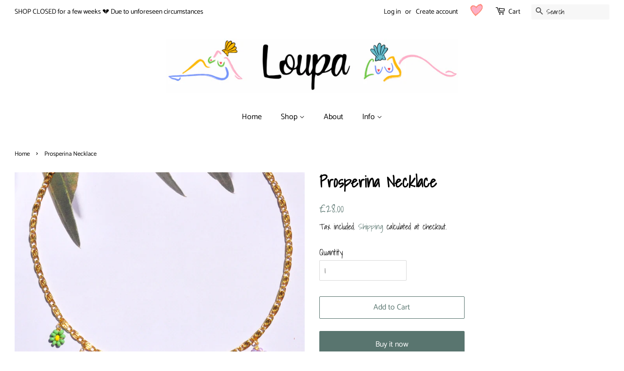

--- FILE ---
content_type: text/html; charset=utf-8
request_url: https://loupa.co.uk/products/prosperina-necklace
body_size: 28646
content:
<!doctype html>
<html class="no-js">
<head>

  <!-- Basic page needs ================================================== -->
  <meta charset="utf-8">
  <meta http-equiv="X-UA-Compatible" content="IE=edge,chrome=1">

  
  <link rel="shortcut icon" href="//loupa.co.uk/cdn/shop/files/7CA59FC6-B748-4B1B-BEB6-ED292960C202_32x32.png?v=1613740583" type="image/png" />
  

  <!-- Title and description ================================================== -->
  <title>
  Loupa Jewellery I Prosperina Necklace
  </title>

  
  <meta name="description" content="Sustainable And Affordable Hand-Made Jewellery. New Collection Includes A Range Of Gold Plated Chains And Freshwater Pearls. Entirely Made To Order In London. Grab Your Personalised Pieces Today!">
  

  <!-- Social meta ================================================== -->
  <!-- /snippets/social-meta-tags.liquid -->




<meta property="og:site_name" content="Loupa">
<meta property="og:url" content="https://loupa.co.uk/products/prosperina-necklace">
<meta property="og:title" content="Prosperina Necklace">
<meta property="og:type" content="product">
<meta property="og:description" content="Sustainable And Affordable Hand-Made Jewellery. New Collection Includes A Range Of Gold Plated Chains And Freshwater Pearls. Entirely Made To Order In London. Grab Your Personalised Pieces Today!">

  <meta property="og:price:amount" content="28.00">
  <meta property="og:price:currency" content="GBP">

<meta property="og:image" content="http://loupa.co.uk/cdn/shop/products/image_44b10baf-287b-4b21-98aa-a21c3683f657_1200x1200.jpg?v=1598548141"><meta property="og:image" content="http://loupa.co.uk/cdn/shop/products/image_3fec4079-0561-4eee-96fd-a526fcc11a5f_1200x1200.jpg?v=1598548141"><meta property="og:image" content="http://loupa.co.uk/cdn/shop/products/image_2e756524-0dbd-4790-86b0-097a233137c2_1200x1200.jpg?v=1598547819">
<meta property="og:image:secure_url" content="https://loupa.co.uk/cdn/shop/products/image_44b10baf-287b-4b21-98aa-a21c3683f657_1200x1200.jpg?v=1598548141"><meta property="og:image:secure_url" content="https://loupa.co.uk/cdn/shop/products/image_3fec4079-0561-4eee-96fd-a526fcc11a5f_1200x1200.jpg?v=1598548141"><meta property="og:image:secure_url" content="https://loupa.co.uk/cdn/shop/products/image_2e756524-0dbd-4790-86b0-097a233137c2_1200x1200.jpg?v=1598547819">


<meta name="twitter:card" content="summary_large_image">
<meta name="twitter:title" content="Prosperina Necklace">
<meta name="twitter:description" content="Sustainable And Affordable Hand-Made Jewellery. New Collection Includes A Range Of Gold Plated Chains And Freshwater Pearls. Entirely Made To Order In London. Grab Your Personalised Pieces Today!">


  <!-- Helpers ================================================== -->
  <link rel="canonical" href="https://loupa.co.uk/products/prosperina-necklace">
  <meta name="viewport" content="width=device-width,initial-scale=1">
  <meta name="theme-color" content="#59756f">

  <!-- CSS ================================================== -->
  <link href="//loupa.co.uk/cdn/shop/t/20/assets/timber.scss.css?v=62020089251626651291759259685" rel="stylesheet" type="text/css" media="all" />
  <link href="//loupa.co.uk/cdn/shop/t/20/assets/theme.scss.css?v=98481641081728051751759259685" rel="stylesheet" type="text/css" media="all" />

  <script>
    window.theme = window.theme || {};

    var theme = {
      strings: {
        addToCart: "Add to Cart",
        soldOut: "Sold Out",
        unavailable: "Unavailable",
        zoomClose: "Close (Esc)",
        zoomPrev: "Previous (Left arrow key)",
        zoomNext: "Next (Right arrow key)",
        addressError: "Error looking up that address",
        addressNoResults: "No results for that address",
        addressQueryLimit: "You have exceeded the Google API usage limit. Consider upgrading to a \u003ca href=\"https:\/\/developers.google.com\/maps\/premium\/usage-limits\"\u003ePremium Plan\u003c\/a\u003e.",
        authError: "There was a problem authenticating your Google Maps API Key."
      },
      settings: {
        // Adding some settings to allow the editor to update correctly when they are changed
        enableWideLayout: true,
        typeAccentTransform: false,
        typeAccentSpacing: false,
        baseFontSize: '17px',
        headerBaseFontSize: '32px',
        accentFontSize: '16px'
      },
      variables: {
        mediaQueryMedium: 'screen and (max-width: 768px)',
        bpSmall: false
      },
      moneyFormat: "£{{amount}}"
    }

    document.documentElement.className = document.documentElement.className.replace('no-js', 'supports-js');
  </script>

  <!-- Header hook for plugins ================================================== -->
  <script>window.performance && window.performance.mark && window.performance.mark('shopify.content_for_header.start');</script><meta id="shopify-digital-wallet" name="shopify-digital-wallet" content="/25222316128/digital_wallets/dialog">
<meta name="shopify-checkout-api-token" content="0dec92c58db028febf40f0195f0a2bbf">
<meta id="in-context-paypal-metadata" data-shop-id="25222316128" data-venmo-supported="false" data-environment="production" data-locale="en_US" data-paypal-v4="true" data-currency="GBP">
<link rel="alternate" type="application/json+oembed" href="https://loupa.co.uk/products/prosperina-necklace.oembed">
<script async="async" src="/checkouts/internal/preloads.js?locale=en-GB"></script>
<link rel="preconnect" href="https://shop.app" crossorigin="anonymous">
<script async="async" src="https://shop.app/checkouts/internal/preloads.js?locale=en-GB&shop_id=25222316128" crossorigin="anonymous"></script>
<script id="apple-pay-shop-capabilities" type="application/json">{"shopId":25222316128,"countryCode":"GB","currencyCode":"GBP","merchantCapabilities":["supports3DS"],"merchantId":"gid:\/\/shopify\/Shop\/25222316128","merchantName":"Loupa","requiredBillingContactFields":["postalAddress","email"],"requiredShippingContactFields":["postalAddress","email"],"shippingType":"shipping","supportedNetworks":["visa","maestro","masterCard","amex","discover","elo"],"total":{"type":"pending","label":"Loupa","amount":"1.00"},"shopifyPaymentsEnabled":true,"supportsSubscriptions":true}</script>
<script id="shopify-features" type="application/json">{"accessToken":"0dec92c58db028febf40f0195f0a2bbf","betas":["rich-media-storefront-analytics"],"domain":"loupa.co.uk","predictiveSearch":true,"shopId":25222316128,"locale":"en"}</script>
<script>var Shopify = Shopify || {};
Shopify.shop = "loupa-jewellery.myshopify.com";
Shopify.locale = "en";
Shopify.currency = {"active":"GBP","rate":"1.0"};
Shopify.country = "GB";
Shopify.theme = {"name":"Version 11 (Gift Wrapping)","id":83600179296,"schema_name":"Minimal","schema_version":"11.7.20","theme_store_id":380,"role":"main"};
Shopify.theme.handle = "null";
Shopify.theme.style = {"id":null,"handle":null};
Shopify.cdnHost = "loupa.co.uk/cdn";
Shopify.routes = Shopify.routes || {};
Shopify.routes.root = "/";</script>
<script type="module">!function(o){(o.Shopify=o.Shopify||{}).modules=!0}(window);</script>
<script>!function(o){function n(){var o=[];function n(){o.push(Array.prototype.slice.apply(arguments))}return n.q=o,n}var t=o.Shopify=o.Shopify||{};t.loadFeatures=n(),t.autoloadFeatures=n()}(window);</script>
<script>
  window.ShopifyPay = window.ShopifyPay || {};
  window.ShopifyPay.apiHost = "shop.app\/pay";
  window.ShopifyPay.redirectState = null;
</script>
<script id="shop-js-analytics" type="application/json">{"pageType":"product"}</script>
<script defer="defer" async type="module" src="//loupa.co.uk/cdn/shopifycloud/shop-js/modules/v2/client.init-shop-cart-sync_BT-GjEfc.en.esm.js"></script>
<script defer="defer" async type="module" src="//loupa.co.uk/cdn/shopifycloud/shop-js/modules/v2/chunk.common_D58fp_Oc.esm.js"></script>
<script defer="defer" async type="module" src="//loupa.co.uk/cdn/shopifycloud/shop-js/modules/v2/chunk.modal_xMitdFEc.esm.js"></script>
<script type="module">
  await import("//loupa.co.uk/cdn/shopifycloud/shop-js/modules/v2/client.init-shop-cart-sync_BT-GjEfc.en.esm.js");
await import("//loupa.co.uk/cdn/shopifycloud/shop-js/modules/v2/chunk.common_D58fp_Oc.esm.js");
await import("//loupa.co.uk/cdn/shopifycloud/shop-js/modules/v2/chunk.modal_xMitdFEc.esm.js");

  window.Shopify.SignInWithShop?.initShopCartSync?.({"fedCMEnabled":true,"windoidEnabled":true});

</script>
<script>
  window.Shopify = window.Shopify || {};
  if (!window.Shopify.featureAssets) window.Shopify.featureAssets = {};
  window.Shopify.featureAssets['shop-js'] = {"shop-cart-sync":["modules/v2/client.shop-cart-sync_DZOKe7Ll.en.esm.js","modules/v2/chunk.common_D58fp_Oc.esm.js","modules/v2/chunk.modal_xMitdFEc.esm.js"],"init-fed-cm":["modules/v2/client.init-fed-cm_B6oLuCjv.en.esm.js","modules/v2/chunk.common_D58fp_Oc.esm.js","modules/v2/chunk.modal_xMitdFEc.esm.js"],"shop-cash-offers":["modules/v2/client.shop-cash-offers_D2sdYoxE.en.esm.js","modules/v2/chunk.common_D58fp_Oc.esm.js","modules/v2/chunk.modal_xMitdFEc.esm.js"],"shop-login-button":["modules/v2/client.shop-login-button_QeVjl5Y3.en.esm.js","modules/v2/chunk.common_D58fp_Oc.esm.js","modules/v2/chunk.modal_xMitdFEc.esm.js"],"pay-button":["modules/v2/client.pay-button_DXTOsIq6.en.esm.js","modules/v2/chunk.common_D58fp_Oc.esm.js","modules/v2/chunk.modal_xMitdFEc.esm.js"],"shop-button":["modules/v2/client.shop-button_DQZHx9pm.en.esm.js","modules/v2/chunk.common_D58fp_Oc.esm.js","modules/v2/chunk.modal_xMitdFEc.esm.js"],"avatar":["modules/v2/client.avatar_BTnouDA3.en.esm.js"],"init-windoid":["modules/v2/client.init-windoid_CR1B-cfM.en.esm.js","modules/v2/chunk.common_D58fp_Oc.esm.js","modules/v2/chunk.modal_xMitdFEc.esm.js"],"init-shop-for-new-customer-accounts":["modules/v2/client.init-shop-for-new-customer-accounts_C_vY_xzh.en.esm.js","modules/v2/client.shop-login-button_QeVjl5Y3.en.esm.js","modules/v2/chunk.common_D58fp_Oc.esm.js","modules/v2/chunk.modal_xMitdFEc.esm.js"],"init-shop-email-lookup-coordinator":["modules/v2/client.init-shop-email-lookup-coordinator_BI7n9ZSv.en.esm.js","modules/v2/chunk.common_D58fp_Oc.esm.js","modules/v2/chunk.modal_xMitdFEc.esm.js"],"init-shop-cart-sync":["modules/v2/client.init-shop-cart-sync_BT-GjEfc.en.esm.js","modules/v2/chunk.common_D58fp_Oc.esm.js","modules/v2/chunk.modal_xMitdFEc.esm.js"],"shop-toast-manager":["modules/v2/client.shop-toast-manager_DiYdP3xc.en.esm.js","modules/v2/chunk.common_D58fp_Oc.esm.js","modules/v2/chunk.modal_xMitdFEc.esm.js"],"init-customer-accounts":["modules/v2/client.init-customer-accounts_D9ZNqS-Q.en.esm.js","modules/v2/client.shop-login-button_QeVjl5Y3.en.esm.js","modules/v2/chunk.common_D58fp_Oc.esm.js","modules/v2/chunk.modal_xMitdFEc.esm.js"],"init-customer-accounts-sign-up":["modules/v2/client.init-customer-accounts-sign-up_iGw4briv.en.esm.js","modules/v2/client.shop-login-button_QeVjl5Y3.en.esm.js","modules/v2/chunk.common_D58fp_Oc.esm.js","modules/v2/chunk.modal_xMitdFEc.esm.js"],"shop-follow-button":["modules/v2/client.shop-follow-button_CqMgW2wH.en.esm.js","modules/v2/chunk.common_D58fp_Oc.esm.js","modules/v2/chunk.modal_xMitdFEc.esm.js"],"checkout-modal":["modules/v2/client.checkout-modal_xHeaAweL.en.esm.js","modules/v2/chunk.common_D58fp_Oc.esm.js","modules/v2/chunk.modal_xMitdFEc.esm.js"],"shop-login":["modules/v2/client.shop-login_D91U-Q7h.en.esm.js","modules/v2/chunk.common_D58fp_Oc.esm.js","modules/v2/chunk.modal_xMitdFEc.esm.js"],"lead-capture":["modules/v2/client.lead-capture_BJmE1dJe.en.esm.js","modules/v2/chunk.common_D58fp_Oc.esm.js","modules/v2/chunk.modal_xMitdFEc.esm.js"],"payment-terms":["modules/v2/client.payment-terms_Ci9AEqFq.en.esm.js","modules/v2/chunk.common_D58fp_Oc.esm.js","modules/v2/chunk.modal_xMitdFEc.esm.js"]};
</script>
<script>(function() {
  var isLoaded = false;
  function asyncLoad() {
    if (isLoaded) return;
    isLoaded = true;
    var urls = ["https:\/\/swymv3starter-01.azureedge.net\/code\/swym-shopify.js?shop=loupa-jewellery.myshopify.com"];
    for (var i = 0; i < urls.length; i++) {
      var s = document.createElement('script');
      s.type = 'text/javascript';
      s.async = true;
      s.src = urls[i];
      var x = document.getElementsByTagName('script')[0];
      x.parentNode.insertBefore(s, x);
    }
  };
  if(window.attachEvent) {
    window.attachEvent('onload', asyncLoad);
  } else {
    window.addEventListener('load', asyncLoad, false);
  }
})();</script>
<script id="__st">var __st={"a":25222316128,"offset":0,"reqid":"c1f32b45-3353-418e-97b3-a077fef5e670-1769324442","pageurl":"loupa.co.uk\/products\/prosperina-necklace","u":"8ef0a9319a9f","p":"product","rtyp":"product","rid":4663875534944};</script>
<script>window.ShopifyPaypalV4VisibilityTracking = true;</script>
<script id="captcha-bootstrap">!function(){'use strict';const t='contact',e='account',n='new_comment',o=[[t,t],['blogs',n],['comments',n],[t,'customer']],c=[[e,'customer_login'],[e,'guest_login'],[e,'recover_customer_password'],[e,'create_customer']],r=t=>t.map((([t,e])=>`form[action*='/${t}']:not([data-nocaptcha='true']) input[name='form_type'][value='${e}']`)).join(','),a=t=>()=>t?[...document.querySelectorAll(t)].map((t=>t.form)):[];function s(){const t=[...o],e=r(t);return a(e)}const i='password',u='form_key',d=['recaptcha-v3-token','g-recaptcha-response','h-captcha-response',i],f=()=>{try{return window.sessionStorage}catch{return}},m='__shopify_v',_=t=>t.elements[u];function p(t,e,n=!1){try{const o=window.sessionStorage,c=JSON.parse(o.getItem(e)),{data:r}=function(t){const{data:e,action:n}=t;return t[m]||n?{data:e,action:n}:{data:t,action:n}}(c);for(const[e,n]of Object.entries(r))t.elements[e]&&(t.elements[e].value=n);n&&o.removeItem(e)}catch(o){console.error('form repopulation failed',{error:o})}}const l='form_type',E='cptcha';function T(t){t.dataset[E]=!0}const w=window,h=w.document,L='Shopify',v='ce_forms',y='captcha';let A=!1;((t,e)=>{const n=(g='f06e6c50-85a8-45c8-87d0-21a2b65856fe',I='https://cdn.shopify.com/shopifycloud/storefront-forms-hcaptcha/ce_storefront_forms_captcha_hcaptcha.v1.5.2.iife.js',D={infoText:'Protected by hCaptcha',privacyText:'Privacy',termsText:'Terms'},(t,e,n)=>{const o=w[L][v],c=o.bindForm;if(c)return c(t,g,e,D).then(n);var r;o.q.push([[t,g,e,D],n]),r=I,A||(h.body.append(Object.assign(h.createElement('script'),{id:'captcha-provider',async:!0,src:r})),A=!0)});var g,I,D;w[L]=w[L]||{},w[L][v]=w[L][v]||{},w[L][v].q=[],w[L][y]=w[L][y]||{},w[L][y].protect=function(t,e){n(t,void 0,e),T(t)},Object.freeze(w[L][y]),function(t,e,n,w,h,L){const[v,y,A,g]=function(t,e,n){const i=e?o:[],u=t?c:[],d=[...i,...u],f=r(d),m=r(i),_=r(d.filter((([t,e])=>n.includes(e))));return[a(f),a(m),a(_),s()]}(w,h,L),I=t=>{const e=t.target;return e instanceof HTMLFormElement?e:e&&e.form},D=t=>v().includes(t);t.addEventListener('submit',(t=>{const e=I(t);if(!e)return;const n=D(e)&&!e.dataset.hcaptchaBound&&!e.dataset.recaptchaBound,o=_(e),c=g().includes(e)&&(!o||!o.value);(n||c)&&t.preventDefault(),c&&!n&&(function(t){try{if(!f())return;!function(t){const e=f();if(!e)return;const n=_(t);if(!n)return;const o=n.value;o&&e.removeItem(o)}(t);const e=Array.from(Array(32),(()=>Math.random().toString(36)[2])).join('');!function(t,e){_(t)||t.append(Object.assign(document.createElement('input'),{type:'hidden',name:u})),t.elements[u].value=e}(t,e),function(t,e){const n=f();if(!n)return;const o=[...t.querySelectorAll(`input[type='${i}']`)].map((({name:t})=>t)),c=[...d,...o],r={};for(const[a,s]of new FormData(t).entries())c.includes(a)||(r[a]=s);n.setItem(e,JSON.stringify({[m]:1,action:t.action,data:r}))}(t,e)}catch(e){console.error('failed to persist form',e)}}(e),e.submit())}));const S=(t,e)=>{t&&!t.dataset[E]&&(n(t,e.some((e=>e===t))),T(t))};for(const o of['focusin','change'])t.addEventListener(o,(t=>{const e=I(t);D(e)&&S(e,y())}));const B=e.get('form_key'),M=e.get(l),P=B&&M;t.addEventListener('DOMContentLoaded',(()=>{const t=y();if(P)for(const e of t)e.elements[l].value===M&&p(e,B);[...new Set([...A(),...v().filter((t=>'true'===t.dataset.shopifyCaptcha))])].forEach((e=>S(e,t)))}))}(h,new URLSearchParams(w.location.search),n,t,e,['guest_login'])})(!0,!0)}();</script>
<script integrity="sha256-4kQ18oKyAcykRKYeNunJcIwy7WH5gtpwJnB7kiuLZ1E=" data-source-attribution="shopify.loadfeatures" defer="defer" src="//loupa.co.uk/cdn/shopifycloud/storefront/assets/storefront/load_feature-a0a9edcb.js" crossorigin="anonymous"></script>
<script crossorigin="anonymous" defer="defer" src="//loupa.co.uk/cdn/shopifycloud/storefront/assets/shopify_pay/storefront-65b4c6d7.js?v=20250812"></script>
<script data-source-attribution="shopify.dynamic_checkout.dynamic.init">var Shopify=Shopify||{};Shopify.PaymentButton=Shopify.PaymentButton||{isStorefrontPortableWallets:!0,init:function(){window.Shopify.PaymentButton.init=function(){};var t=document.createElement("script");t.src="https://loupa.co.uk/cdn/shopifycloud/portable-wallets/latest/portable-wallets.en.js",t.type="module",document.head.appendChild(t)}};
</script>
<script data-source-attribution="shopify.dynamic_checkout.buyer_consent">
  function portableWalletsHideBuyerConsent(e){var t=document.getElementById("shopify-buyer-consent"),n=document.getElementById("shopify-subscription-policy-button");t&&n&&(t.classList.add("hidden"),t.setAttribute("aria-hidden","true"),n.removeEventListener("click",e))}function portableWalletsShowBuyerConsent(e){var t=document.getElementById("shopify-buyer-consent"),n=document.getElementById("shopify-subscription-policy-button");t&&n&&(t.classList.remove("hidden"),t.removeAttribute("aria-hidden"),n.addEventListener("click",e))}window.Shopify?.PaymentButton&&(window.Shopify.PaymentButton.hideBuyerConsent=portableWalletsHideBuyerConsent,window.Shopify.PaymentButton.showBuyerConsent=portableWalletsShowBuyerConsent);
</script>
<script>
  function portableWalletsCleanup(e){e&&e.src&&console.error("Failed to load portable wallets script "+e.src);var t=document.querySelectorAll("shopify-accelerated-checkout .shopify-payment-button__skeleton, shopify-accelerated-checkout-cart .wallet-cart-button__skeleton"),e=document.getElementById("shopify-buyer-consent");for(let e=0;e<t.length;e++)t[e].remove();e&&e.remove()}function portableWalletsNotLoadedAsModule(e){e instanceof ErrorEvent&&"string"==typeof e.message&&e.message.includes("import.meta")&&"string"==typeof e.filename&&e.filename.includes("portable-wallets")&&(window.removeEventListener("error",portableWalletsNotLoadedAsModule),window.Shopify.PaymentButton.failedToLoad=e,"loading"===document.readyState?document.addEventListener("DOMContentLoaded",window.Shopify.PaymentButton.init):window.Shopify.PaymentButton.init())}window.addEventListener("error",portableWalletsNotLoadedAsModule);
</script>

<script type="module" src="https://loupa.co.uk/cdn/shopifycloud/portable-wallets/latest/portable-wallets.en.js" onError="portableWalletsCleanup(this)" crossorigin="anonymous"></script>
<script nomodule>
  document.addEventListener("DOMContentLoaded", portableWalletsCleanup);
</script>

<link id="shopify-accelerated-checkout-styles" rel="stylesheet" media="screen" href="https://loupa.co.uk/cdn/shopifycloud/portable-wallets/latest/accelerated-checkout-backwards-compat.css" crossorigin="anonymous">
<style id="shopify-accelerated-checkout-cart">
        #shopify-buyer-consent {
  margin-top: 1em;
  display: inline-block;
  width: 100%;
}

#shopify-buyer-consent.hidden {
  display: none;
}

#shopify-subscription-policy-button {
  background: none;
  border: none;
  padding: 0;
  text-decoration: underline;
  font-size: inherit;
  cursor: pointer;
}

#shopify-subscription-policy-button::before {
  box-shadow: none;
}

      </style>

<script>window.performance && window.performance.mark && window.performance.mark('shopify.content_for_header.end');</script><script src="//loupa.co.uk/cdn/shop/t/20/assets/jquery-2.2.3.min.js?v=58211863146907186831605791719" type="text/javascript"></script>

  <script src="//loupa.co.uk/cdn/shop/t/20/assets/lazysizes.min.js?v=155223123402716617051605791719" async="async"></script>

  
  

  

  










<link href="https://monorail-edge.shopifysvc.com" rel="dns-prefetch">
<script>(function(){if ("sendBeacon" in navigator && "performance" in window) {try {var session_token_from_headers = performance.getEntriesByType('navigation')[0].serverTiming.find(x => x.name == '_s').description;} catch {var session_token_from_headers = undefined;}var session_cookie_matches = document.cookie.match(/_shopify_s=([^;]*)/);var session_token_from_cookie = session_cookie_matches && session_cookie_matches.length === 2 ? session_cookie_matches[1] : "";var session_token = session_token_from_headers || session_token_from_cookie || "";function handle_abandonment_event(e) {var entries = performance.getEntries().filter(function(entry) {return /monorail-edge.shopifysvc.com/.test(entry.name);});if (!window.abandonment_tracked && entries.length === 0) {window.abandonment_tracked = true;var currentMs = Date.now();var navigation_start = performance.timing.navigationStart;var payload = {shop_id: 25222316128,url: window.location.href,navigation_start,duration: currentMs - navigation_start,session_token,page_type: "product"};window.navigator.sendBeacon("https://monorail-edge.shopifysvc.com/v1/produce", JSON.stringify({schema_id: "online_store_buyer_site_abandonment/1.1",payload: payload,metadata: {event_created_at_ms: currentMs,event_sent_at_ms: currentMs}}));}}window.addEventListener('pagehide', handle_abandonment_event);}}());</script>
<script id="web-pixels-manager-setup">(function e(e,d,r,n,o){if(void 0===o&&(o={}),!Boolean(null===(a=null===(i=window.Shopify)||void 0===i?void 0:i.analytics)||void 0===a?void 0:a.replayQueue)){var i,a;window.Shopify=window.Shopify||{};var t=window.Shopify;t.analytics=t.analytics||{};var s=t.analytics;s.replayQueue=[],s.publish=function(e,d,r){return s.replayQueue.push([e,d,r]),!0};try{self.performance.mark("wpm:start")}catch(e){}var l=function(){var e={modern:/Edge?\/(1{2}[4-9]|1[2-9]\d|[2-9]\d{2}|\d{4,})\.\d+(\.\d+|)|Firefox\/(1{2}[4-9]|1[2-9]\d|[2-9]\d{2}|\d{4,})\.\d+(\.\d+|)|Chrom(ium|e)\/(9{2}|\d{3,})\.\d+(\.\d+|)|(Maci|X1{2}).+ Version\/(15\.\d+|(1[6-9]|[2-9]\d|\d{3,})\.\d+)([,.]\d+|)( \(\w+\)|)( Mobile\/\w+|) Safari\/|Chrome.+OPR\/(9{2}|\d{3,})\.\d+\.\d+|(CPU[ +]OS|iPhone[ +]OS|CPU[ +]iPhone|CPU IPhone OS|CPU iPad OS)[ +]+(15[._]\d+|(1[6-9]|[2-9]\d|\d{3,})[._]\d+)([._]\d+|)|Android:?[ /-](13[3-9]|1[4-9]\d|[2-9]\d{2}|\d{4,})(\.\d+|)(\.\d+|)|Android.+Firefox\/(13[5-9]|1[4-9]\d|[2-9]\d{2}|\d{4,})\.\d+(\.\d+|)|Android.+Chrom(ium|e)\/(13[3-9]|1[4-9]\d|[2-9]\d{2}|\d{4,})\.\d+(\.\d+|)|SamsungBrowser\/([2-9]\d|\d{3,})\.\d+/,legacy:/Edge?\/(1[6-9]|[2-9]\d|\d{3,})\.\d+(\.\d+|)|Firefox\/(5[4-9]|[6-9]\d|\d{3,})\.\d+(\.\d+|)|Chrom(ium|e)\/(5[1-9]|[6-9]\d|\d{3,})\.\d+(\.\d+|)([\d.]+$|.*Safari\/(?![\d.]+ Edge\/[\d.]+$))|(Maci|X1{2}).+ Version\/(10\.\d+|(1[1-9]|[2-9]\d|\d{3,})\.\d+)([,.]\d+|)( \(\w+\)|)( Mobile\/\w+|) Safari\/|Chrome.+OPR\/(3[89]|[4-9]\d|\d{3,})\.\d+\.\d+|(CPU[ +]OS|iPhone[ +]OS|CPU[ +]iPhone|CPU IPhone OS|CPU iPad OS)[ +]+(10[._]\d+|(1[1-9]|[2-9]\d|\d{3,})[._]\d+)([._]\d+|)|Android:?[ /-](13[3-9]|1[4-9]\d|[2-9]\d{2}|\d{4,})(\.\d+|)(\.\d+|)|Mobile Safari.+OPR\/([89]\d|\d{3,})\.\d+\.\d+|Android.+Firefox\/(13[5-9]|1[4-9]\d|[2-9]\d{2}|\d{4,})\.\d+(\.\d+|)|Android.+Chrom(ium|e)\/(13[3-9]|1[4-9]\d|[2-9]\d{2}|\d{4,})\.\d+(\.\d+|)|Android.+(UC? ?Browser|UCWEB|U3)[ /]?(15\.([5-9]|\d{2,})|(1[6-9]|[2-9]\d|\d{3,})\.\d+)\.\d+|SamsungBrowser\/(5\.\d+|([6-9]|\d{2,})\.\d+)|Android.+MQ{2}Browser\/(14(\.(9|\d{2,})|)|(1[5-9]|[2-9]\d|\d{3,})(\.\d+|))(\.\d+|)|K[Aa][Ii]OS\/(3\.\d+|([4-9]|\d{2,})\.\d+)(\.\d+|)/},d=e.modern,r=e.legacy,n=navigator.userAgent;return n.match(d)?"modern":n.match(r)?"legacy":"unknown"}(),u="modern"===l?"modern":"legacy",c=(null!=n?n:{modern:"",legacy:""})[u],f=function(e){return[e.baseUrl,"/wpm","/b",e.hashVersion,"modern"===e.buildTarget?"m":"l",".js"].join("")}({baseUrl:d,hashVersion:r,buildTarget:u}),m=function(e){var d=e.version,r=e.bundleTarget,n=e.surface,o=e.pageUrl,i=e.monorailEndpoint;return{emit:function(e){var a=e.status,t=e.errorMsg,s=(new Date).getTime(),l=JSON.stringify({metadata:{event_sent_at_ms:s},events:[{schema_id:"web_pixels_manager_load/3.1",payload:{version:d,bundle_target:r,page_url:o,status:a,surface:n,error_msg:t},metadata:{event_created_at_ms:s}}]});if(!i)return console&&console.warn&&console.warn("[Web Pixels Manager] No Monorail endpoint provided, skipping logging."),!1;try{return self.navigator.sendBeacon.bind(self.navigator)(i,l)}catch(e){}var u=new XMLHttpRequest;try{return u.open("POST",i,!0),u.setRequestHeader("Content-Type","text/plain"),u.send(l),!0}catch(e){return console&&console.warn&&console.warn("[Web Pixels Manager] Got an unhandled error while logging to Monorail."),!1}}}}({version:r,bundleTarget:l,surface:e.surface,pageUrl:self.location.href,monorailEndpoint:e.monorailEndpoint});try{o.browserTarget=l,function(e){var d=e.src,r=e.async,n=void 0===r||r,o=e.onload,i=e.onerror,a=e.sri,t=e.scriptDataAttributes,s=void 0===t?{}:t,l=document.createElement("script"),u=document.querySelector("head"),c=document.querySelector("body");if(l.async=n,l.src=d,a&&(l.integrity=a,l.crossOrigin="anonymous"),s)for(var f in s)if(Object.prototype.hasOwnProperty.call(s,f))try{l.dataset[f]=s[f]}catch(e){}if(o&&l.addEventListener("load",o),i&&l.addEventListener("error",i),u)u.appendChild(l);else{if(!c)throw new Error("Did not find a head or body element to append the script");c.appendChild(l)}}({src:f,async:!0,onload:function(){if(!function(){var e,d;return Boolean(null===(d=null===(e=window.Shopify)||void 0===e?void 0:e.analytics)||void 0===d?void 0:d.initialized)}()){var d=window.webPixelsManager.init(e)||void 0;if(d){var r=window.Shopify.analytics;r.replayQueue.forEach((function(e){var r=e[0],n=e[1],o=e[2];d.publishCustomEvent(r,n,o)})),r.replayQueue=[],r.publish=d.publishCustomEvent,r.visitor=d.visitor,r.initialized=!0}}},onerror:function(){return m.emit({status:"failed",errorMsg:"".concat(f," has failed to load")})},sri:function(e){var d=/^sha384-[A-Za-z0-9+/=]+$/;return"string"==typeof e&&d.test(e)}(c)?c:"",scriptDataAttributes:o}),m.emit({status:"loading"})}catch(e){m.emit({status:"failed",errorMsg:(null==e?void 0:e.message)||"Unknown error"})}}})({shopId: 25222316128,storefrontBaseUrl: "https://loupa.co.uk",extensionsBaseUrl: "https://extensions.shopifycdn.com/cdn/shopifycloud/web-pixels-manager",monorailEndpoint: "https://monorail-edge.shopifysvc.com/unstable/produce_batch",surface: "storefront-renderer",enabledBetaFlags: ["2dca8a86"],webPixelsConfigList: [{"id":"shopify-app-pixel","configuration":"{}","eventPayloadVersion":"v1","runtimeContext":"STRICT","scriptVersion":"0450","apiClientId":"shopify-pixel","type":"APP","privacyPurposes":["ANALYTICS","MARKETING"]},{"id":"shopify-custom-pixel","eventPayloadVersion":"v1","runtimeContext":"LAX","scriptVersion":"0450","apiClientId":"shopify-pixel","type":"CUSTOM","privacyPurposes":["ANALYTICS","MARKETING"]}],isMerchantRequest: false,initData: {"shop":{"name":"Loupa","paymentSettings":{"currencyCode":"GBP"},"myshopifyDomain":"loupa-jewellery.myshopify.com","countryCode":"GB","storefrontUrl":"https:\/\/loupa.co.uk"},"customer":null,"cart":null,"checkout":null,"productVariants":[{"price":{"amount":28.0,"currencyCode":"GBP"},"product":{"title":"Prosperina Necklace","vendor":"Loupa Jewellery","id":"4663875534944","untranslatedTitle":"Prosperina Necklace","url":"\/products\/prosperina-necklace","type":""},"id":"32423699513440","image":{"src":"\/\/loupa.co.uk\/cdn\/shop\/products\/image_44b10baf-287b-4b21-98aa-a21c3683f657.jpg?v=1598548141"},"sku":"","title":"Default Title","untranslatedTitle":"Default Title"}],"purchasingCompany":null},},"https://loupa.co.uk/cdn","fcfee988w5aeb613cpc8e4bc33m6693e112",{"modern":"","legacy":""},{"shopId":"25222316128","storefrontBaseUrl":"https:\/\/loupa.co.uk","extensionBaseUrl":"https:\/\/extensions.shopifycdn.com\/cdn\/shopifycloud\/web-pixels-manager","surface":"storefront-renderer","enabledBetaFlags":"[\"2dca8a86\"]","isMerchantRequest":"false","hashVersion":"fcfee988w5aeb613cpc8e4bc33m6693e112","publish":"custom","events":"[[\"page_viewed\",{}],[\"product_viewed\",{\"productVariant\":{\"price\":{\"amount\":28.0,\"currencyCode\":\"GBP\"},\"product\":{\"title\":\"Prosperina Necklace\",\"vendor\":\"Loupa Jewellery\",\"id\":\"4663875534944\",\"untranslatedTitle\":\"Prosperina Necklace\",\"url\":\"\/products\/prosperina-necklace\",\"type\":\"\"},\"id\":\"32423699513440\",\"image\":{\"src\":\"\/\/loupa.co.uk\/cdn\/shop\/products\/image_44b10baf-287b-4b21-98aa-a21c3683f657.jpg?v=1598548141\"},\"sku\":\"\",\"title\":\"Default Title\",\"untranslatedTitle\":\"Default Title\"}}]]"});</script><script>
  window.ShopifyAnalytics = window.ShopifyAnalytics || {};
  window.ShopifyAnalytics.meta = window.ShopifyAnalytics.meta || {};
  window.ShopifyAnalytics.meta.currency = 'GBP';
  var meta = {"product":{"id":4663875534944,"gid":"gid:\/\/shopify\/Product\/4663875534944","vendor":"Loupa Jewellery","type":"","handle":"prosperina-necklace","variants":[{"id":32423699513440,"price":2800,"name":"Prosperina Necklace","public_title":null,"sku":""}],"remote":false},"page":{"pageType":"product","resourceType":"product","resourceId":4663875534944,"requestId":"c1f32b45-3353-418e-97b3-a077fef5e670-1769324442"}};
  for (var attr in meta) {
    window.ShopifyAnalytics.meta[attr] = meta[attr];
  }
</script>
<script class="analytics">
  (function () {
    var customDocumentWrite = function(content) {
      var jquery = null;

      if (window.jQuery) {
        jquery = window.jQuery;
      } else if (window.Checkout && window.Checkout.$) {
        jquery = window.Checkout.$;
      }

      if (jquery) {
        jquery('body').append(content);
      }
    };

    var hasLoggedConversion = function(token) {
      if (token) {
        return document.cookie.indexOf('loggedConversion=' + token) !== -1;
      }
      return false;
    }

    var setCookieIfConversion = function(token) {
      if (token) {
        var twoMonthsFromNow = new Date(Date.now());
        twoMonthsFromNow.setMonth(twoMonthsFromNow.getMonth() + 2);

        document.cookie = 'loggedConversion=' + token + '; expires=' + twoMonthsFromNow;
      }
    }

    var trekkie = window.ShopifyAnalytics.lib = window.trekkie = window.trekkie || [];
    if (trekkie.integrations) {
      return;
    }
    trekkie.methods = [
      'identify',
      'page',
      'ready',
      'track',
      'trackForm',
      'trackLink'
    ];
    trekkie.factory = function(method) {
      return function() {
        var args = Array.prototype.slice.call(arguments);
        args.unshift(method);
        trekkie.push(args);
        return trekkie;
      };
    };
    for (var i = 0; i < trekkie.methods.length; i++) {
      var key = trekkie.methods[i];
      trekkie[key] = trekkie.factory(key);
    }
    trekkie.load = function(config) {
      trekkie.config = config || {};
      trekkie.config.initialDocumentCookie = document.cookie;
      var first = document.getElementsByTagName('script')[0];
      var script = document.createElement('script');
      script.type = 'text/javascript';
      script.onerror = function(e) {
        var scriptFallback = document.createElement('script');
        scriptFallback.type = 'text/javascript';
        scriptFallback.onerror = function(error) {
                var Monorail = {
      produce: function produce(monorailDomain, schemaId, payload) {
        var currentMs = new Date().getTime();
        var event = {
          schema_id: schemaId,
          payload: payload,
          metadata: {
            event_created_at_ms: currentMs,
            event_sent_at_ms: currentMs
          }
        };
        return Monorail.sendRequest("https://" + monorailDomain + "/v1/produce", JSON.stringify(event));
      },
      sendRequest: function sendRequest(endpointUrl, payload) {
        // Try the sendBeacon API
        if (window && window.navigator && typeof window.navigator.sendBeacon === 'function' && typeof window.Blob === 'function' && !Monorail.isIos12()) {
          var blobData = new window.Blob([payload], {
            type: 'text/plain'
          });

          if (window.navigator.sendBeacon(endpointUrl, blobData)) {
            return true;
          } // sendBeacon was not successful

        } // XHR beacon

        var xhr = new XMLHttpRequest();

        try {
          xhr.open('POST', endpointUrl);
          xhr.setRequestHeader('Content-Type', 'text/plain');
          xhr.send(payload);
        } catch (e) {
          console.log(e);
        }

        return false;
      },
      isIos12: function isIos12() {
        return window.navigator.userAgent.lastIndexOf('iPhone; CPU iPhone OS 12_') !== -1 || window.navigator.userAgent.lastIndexOf('iPad; CPU OS 12_') !== -1;
      }
    };
    Monorail.produce('monorail-edge.shopifysvc.com',
      'trekkie_storefront_load_errors/1.1',
      {shop_id: 25222316128,
      theme_id: 83600179296,
      app_name: "storefront",
      context_url: window.location.href,
      source_url: "//loupa.co.uk/cdn/s/trekkie.storefront.8d95595f799fbf7e1d32231b9a28fd43b70c67d3.min.js"});

        };
        scriptFallback.async = true;
        scriptFallback.src = '//loupa.co.uk/cdn/s/trekkie.storefront.8d95595f799fbf7e1d32231b9a28fd43b70c67d3.min.js';
        first.parentNode.insertBefore(scriptFallback, first);
      };
      script.async = true;
      script.src = '//loupa.co.uk/cdn/s/trekkie.storefront.8d95595f799fbf7e1d32231b9a28fd43b70c67d3.min.js';
      first.parentNode.insertBefore(script, first);
    };
    trekkie.load(
      {"Trekkie":{"appName":"storefront","development":false,"defaultAttributes":{"shopId":25222316128,"isMerchantRequest":null,"themeId":83600179296,"themeCityHash":"710611314018440220","contentLanguage":"en","currency":"GBP","eventMetadataId":"f2351ae1-2812-4e61-917d-6a95ddbea1db"},"isServerSideCookieWritingEnabled":true,"monorailRegion":"shop_domain","enabledBetaFlags":["65f19447"]},"Session Attribution":{},"S2S":{"facebookCapiEnabled":false,"source":"trekkie-storefront-renderer","apiClientId":580111}}
    );

    var loaded = false;
    trekkie.ready(function() {
      if (loaded) return;
      loaded = true;

      window.ShopifyAnalytics.lib = window.trekkie;

      var originalDocumentWrite = document.write;
      document.write = customDocumentWrite;
      try { window.ShopifyAnalytics.merchantGoogleAnalytics.call(this); } catch(error) {};
      document.write = originalDocumentWrite;

      window.ShopifyAnalytics.lib.page(null,{"pageType":"product","resourceType":"product","resourceId":4663875534944,"requestId":"c1f32b45-3353-418e-97b3-a077fef5e670-1769324442","shopifyEmitted":true});

      var match = window.location.pathname.match(/checkouts\/(.+)\/(thank_you|post_purchase)/)
      var token = match? match[1]: undefined;
      if (!hasLoggedConversion(token)) {
        setCookieIfConversion(token);
        window.ShopifyAnalytics.lib.track("Viewed Product",{"currency":"GBP","variantId":32423699513440,"productId":4663875534944,"productGid":"gid:\/\/shopify\/Product\/4663875534944","name":"Prosperina Necklace","price":"28.00","sku":"","brand":"Loupa Jewellery","variant":null,"category":"","nonInteraction":true,"remote":false},undefined,undefined,{"shopifyEmitted":true});
      window.ShopifyAnalytics.lib.track("monorail:\/\/trekkie_storefront_viewed_product\/1.1",{"currency":"GBP","variantId":32423699513440,"productId":4663875534944,"productGid":"gid:\/\/shopify\/Product\/4663875534944","name":"Prosperina Necklace","price":"28.00","sku":"","brand":"Loupa Jewellery","variant":null,"category":"","nonInteraction":true,"remote":false,"referer":"https:\/\/loupa.co.uk\/products\/prosperina-necklace"});
      }
    });


        var eventsListenerScript = document.createElement('script');
        eventsListenerScript.async = true;
        eventsListenerScript.src = "//loupa.co.uk/cdn/shopifycloud/storefront/assets/shop_events_listener-3da45d37.js";
        document.getElementsByTagName('head')[0].appendChild(eventsListenerScript);

})();</script>
<script
  defer
  src="https://loupa.co.uk/cdn/shopifycloud/perf-kit/shopify-perf-kit-3.0.4.min.js"
  data-application="storefront-renderer"
  data-shop-id="25222316128"
  data-render-region="gcp-us-central1"
  data-page-type="product"
  data-theme-instance-id="83600179296"
  data-theme-name="Minimal"
  data-theme-version="11.7.20"
  data-monorail-region="shop_domain"
  data-resource-timing-sampling-rate="10"
  data-shs="true"
  data-shs-beacon="true"
  data-shs-export-with-fetch="true"
  data-shs-logs-sample-rate="1"
  data-shs-beacon-endpoint="https://loupa.co.uk/api/collect"
></script>
</head>

<body id="loupa-jewellery-i-prosperina-necklace" class="template-product">

  <div id="shopify-section-header" class="shopify-section"><style>
  .logo__image-wrapper {
    max-width: 600px;
  }
  /*================= If logo is above navigation ================== */
  
    .site-nav {
      
      margin-top: 30px;
    }

    
      .logo__image-wrapper {
        margin: 0 auto;
      }
    
  

  /*============ If logo is on the same line as navigation ============ */
  


  
</style>

<div data-section-id="header" data-section-type="header-section">
  <div class="header-bar">
    <div class="wrapper medium-down--hide">
      <div class="post-large--display-table">

        
          <div class="header-bar__left post-large--display-table-cell">

            

            

            
              <div class="header-bar__module header-bar__message">
                
                  SHOP CLOSED for a few weeks 💔 Due to unforeseen circumstances
                
              </div>
            

          </div>
        

        <div class="header-bar__right post-large--display-table-cell">

          
            <ul class="header-bar__module header-bar__module--list">
              
                <li>
                  <a href="/account/login" id="customer_login_link">Log in</a>
                </li>
                <li>or</li>
                <li>
                  <a href="/account/register" id="customer_register_link">Create account</a>
                </li>
              
            </ul>
          
          
          
          
            <div class="header-bar__module">
            <span class="header-bar__sep" aria-hidden="true"></span>
              
               <a href="#swym-wishlist" class="swym-wishlist">
 		<img src= "///cdn.shopify.com/s/files/1/0252/2231/6128/t/18/assets/LoupaHeart2.PNG?v=17382833622080047467>>"
		
              </a>
         </div>
          
             </a>

          
          <div class="header-bar__module">
            <span class="header-bar__sep" aria-hidden="true"></span>
            <a href="/cart" class="cart-page-link">
              <span class="icon icon-cart header-bar__cart-icon" aria-hidden="true"></span>
            </a>
          </div>

          <div class="header-bar__module">
            <a href="/cart" class="cart-page-link">
              Cart
              <span class="cart-count header-bar__cart-count hidden-count">0</span>
            </a>
          </div>

          
            
              <div class="header-bar__module header-bar__search">
                


  <form action="/search" method="get" class="header-bar__search-form clearfix" role="search">
    
    <button type="submit" class="btn btn--search icon-fallback-text header-bar__search-submit">
      <span class="icon icon-search" aria-hidden="true"></span>
      <span class="fallback-text">Search</span>
    </button>
    <input type="search" name="q" value="" aria-label="Search" class="header-bar__search-input" placeholder="Search">
  </form>


              </div>
            
          

        </div>
      </div>
    </div>

    <div class="wrapper post-large--hide announcement-bar--mobile">
      
        
          <span>SHOP CLOSED for a few weeks 💔 Due to unforeseen circumstances</span>
        
      
    </div>

    <div class="wrapper post-large--hide">
      
        <button type="button" class="mobile-nav-trigger" id="MobileNavTrigger" aria-controls="MobileNav" aria-expanded="false">
          <span class="icon icon-hamburger" aria-hidden="true"></span>
          Menu
        </button>
      
      
<!--    Swym Header Mobile Code Location    -->
      

    <a href="#swym-wishlist" class="swym-wishlist">
 		<img src= "//cdn.shopify.com/s/files/1/0252/2231/6128/t/18/assets/LoupaHeart2.PNG?v=17382833622080047467>>"
              </a>
     
        
      <a href="/cart" class="cart-page-link mobile-cart-page-link">
        <span class="icon icon-cart header-bar__cart-icon" aria-hidden="true"></span>
        Cart <span class="cart-count hidden-count">0</span>
      </a>
    </div>
    <nav role="navigation">
  <ul id="MobileNav" class="mobile-nav post-large--hide">
    
      
        <li class="mobile-nav__link">
          <a
            href="/"
            class="mobile-nav"
            >
            Home
          </a>
        </li>
      
    
      
        
        <li class="mobile-nav__link" aria-haspopup="true">
          <a
            href="/collections/all"
            class="mobile-nav__sublist-trigger"
            aria-controls="MobileNav-Parent-2"
            aria-expanded="false">
            Shop
            <span class="icon-fallback-text mobile-nav__sublist-expand" aria-hidden="true">
  <span class="icon icon-plus" aria-hidden="true"></span>
  <span class="fallback-text">+</span>
</span>
<span class="icon-fallback-text mobile-nav__sublist-contract" aria-hidden="true">
  <span class="icon icon-minus" aria-hidden="true"></span>
  <span class="fallback-text">-</span>
</span>

          </a>
          <ul
            id="MobileNav-Parent-2"
            class="mobile-nav__sublist">
            
              <li class="mobile-nav__sublist-link ">
                <a href="/collections/all" class="site-nav__link">All <span class="visually-hidden">Shop</span></a>
              </li>
            
            
              
                <li class="mobile-nav__sublist-link">
                  <a
                    href="/collections/new-collection/New"
                    >
                    New Collection
                  </a>
                </li>
              
            
              
                
                <li class="mobile-nav__sublist-link">
                  <a
                    href="/collections/necklaces"
                    class="mobile-nav__sublist-trigger"
                    aria-controls="MobileNav-Child-2-2"
                    aria-expanded="false"
                    >
                    Necklaces
                    <span class="icon-fallback-text mobile-nav__sublist-expand" aria-hidden="true">
  <span class="icon icon-plus" aria-hidden="true"></span>
  <span class="fallback-text">+</span>
</span>
<span class="icon-fallback-text mobile-nav__sublist-contract" aria-hidden="true">
  <span class="icon icon-minus" aria-hidden="true"></span>
  <span class="fallback-text">-</span>
</span>

                  </a>
                  <ul
                    id="MobileNav-Child-2-2"
                    class="mobile-nav__sublist mobile-nav__sublist--grandchilds">
                    
                      <li class="mobile-nav__sublist-link">
                        <a
                          href="/collections/necklaces"
                          >
                          All
                        </a>
                      </li>
                    
                      <li class="mobile-nav__sublist-link">
                        <a
                          href="/collections/plain-chains"
                          >
                          Plain Chains
                        </a>
                      </li>
                    
                      <li class="mobile-nav__sublist-link">
                        <a
                          href="/collections/necklace-pendants"
                          >
                          Pendants
                        </a>
                      </li>
                    
                      <li class="mobile-nav__sublist-link">
                        <a
                          href="/collections/beaded-necklaces"
                          >
                          Beaded
                        </a>
                      </li>
                    
                      <li class="mobile-nav__sublist-link">
                        <a
                          href="/collections/gold-necklaces"
                          >
                          Gold
                        </a>
                      </li>
                    
                      <li class="mobile-nav__sublist-link">
                        <a
                          href="/collections/silver-necklaces"
                          >
                          Silver
                        </a>
                      </li>
                    
                  </ul>
                </li>
              
            
              
                
                <li class="mobile-nav__sublist-link">
                  <a
                    href="/collections/earrings"
                    class="mobile-nav__sublist-trigger"
                    aria-controls="MobileNav-Child-2-3"
                    aria-expanded="false"
                    >
                    Earrings
                    <span class="icon-fallback-text mobile-nav__sublist-expand" aria-hidden="true">
  <span class="icon icon-plus" aria-hidden="true"></span>
  <span class="fallback-text">+</span>
</span>
<span class="icon-fallback-text mobile-nav__sublist-contract" aria-hidden="true">
  <span class="icon icon-minus" aria-hidden="true"></span>
  <span class="fallback-text">-</span>
</span>

                  </a>
                  <ul
                    id="MobileNav-Child-2-3"
                    class="mobile-nav__sublist mobile-nav__sublist--grandchilds">
                    
                      <li class="mobile-nav__sublist-link">
                        <a
                          href="/collections/hugqie-hoops"
                          >
                          Huggies
                        </a>
                      </li>
                    
                      <li class="mobile-nav__sublist-link">
                        <a
                          href="/collections/chunky-hoops"
                          >
                          Chunky Hoops
                        </a>
                      </li>
                    
                      <li class="mobile-nav__sublist-link">
                        <a
                          href="/collections/gold-earrings"
                          >
                          Gold
                        </a>
                      </li>
                    
                      <li class="mobile-nav__sublist-link">
                        <a
                          href="/collections/silver-earrings"
                          >
                          Silver
                        </a>
                      </li>
                    
                      <li class="mobile-nav__sublist-link">
                        <a
                          href="/collections/all-earrings"
                          >
                          All
                        </a>
                      </li>
                    
                  </ul>
                </li>
              
            
              
                <li class="mobile-nav__sublist-link">
                  <a
                    href="/collections/bracelets"
                    >
                    Bracelets
                  </a>
                </li>
              
            
              
                <li class="mobile-nav__sublist-link">
                  <a
                    href="/collections/rings"
                    >
                    Rings
                  </a>
                </li>
              
            
              
                <li class="mobile-nav__sublist-link">
                  <a
                    href="/collections/anklets"
                    >
                    Anklets
                  </a>
                </li>
              
            
          </ul>
        </li>
      
    
      
        <li class="mobile-nav__link">
          <a
            href="/pages/about"
            class="mobile-nav"
            >
            About
          </a>
        </li>
      
    
      
        
        <li class="mobile-nav__link" aria-haspopup="true">
          <a
            href="/pages/customer-care"
            class="mobile-nav__sublist-trigger"
            aria-controls="MobileNav-Parent-4"
            aria-expanded="false">
            Info
            <span class="icon-fallback-text mobile-nav__sublist-expand" aria-hidden="true">
  <span class="icon icon-plus" aria-hidden="true"></span>
  <span class="fallback-text">+</span>
</span>
<span class="icon-fallback-text mobile-nav__sublist-contract" aria-hidden="true">
  <span class="icon icon-minus" aria-hidden="true"></span>
  <span class="fallback-text">-</span>
</span>

          </a>
          <ul
            id="MobileNav-Parent-4"
            class="mobile-nav__sublist">
            
            
              
                <li class="mobile-nav__sublist-link">
                  <a
                    href="/pages/contact"
                    >
                    Contact
                  </a>
                </li>
              
            
              
                <li class="mobile-nav__sublist-link">
                  <a
                    href="/pages/customer-care"
                    >
                    FAQs
                  </a>
                </li>
              
            
              
                <li class="mobile-nav__sublist-link">
                  <a
                    href="/policies/privacy-policy"
                    >
                    Privacy Policy
                  </a>
                </li>
              
            
              
                <li class="mobile-nav__sublist-link">
                  <a
                    href="/policies/terms-of-service"
                    >
                    Terms of Service
                  </a>
                </li>
              
            
          </ul>
        </li>
      
    

    
      
        <li class="mobile-nav__link">
          <a href="/account/login" id="customer_login_link">Log in</a>
        </li>
        <li class="mobile-nav__link">
          <a href="/account/register" id="customer_register_link">Create account</a>
        </li>
      
    

    <li class="mobile-nav__link">
      
        <div class="header-bar__module header-bar__search">
          


  <form action="/search" method="get" class="header-bar__search-form clearfix" role="search">
    
    <button type="submit" class="btn btn--search icon-fallback-text header-bar__search-submit">
      <span class="icon icon-search" aria-hidden="true"></span>
      <span class="fallback-text">Search</span>
    </button>
    <input type="search" name="q" value="" aria-label="Search" class="header-bar__search-input" placeholder="Search">
  </form>


        </div>
      
    </li>
  </ul>
</nav>

  </div>

  <header class="site-header" role="banner">
    <div class="wrapper">

      
        <div class="grid--full">
          <div class="grid__item">
            
              <div class="h1 site-header__logo" itemscope itemtype="http://schema.org/Organization">
            
              
                <noscript>
                  
                  <div class="logo__image-wrapper">
                    <img src="//loupa.co.uk/cdn/shop/files/IMG_2562_600x.jpg?v=1689941505" alt="Loupa" />
                  </div>
                </noscript>
                <div class="logo__image-wrapper supports-js">
                  <a href="/" itemprop="url" style="padding-top:18.4115523465704%;">
                    
                    <img class="logo__image lazyload"
                         src="//loupa.co.uk/cdn/shop/files/IMG_2562_300x300.jpg?v=1689941505"
                         data-src="//loupa.co.uk/cdn/shop/files/IMG_2562_{width}x.jpg?v=1689941505"
                         data-widths="[120, 180, 360, 540, 720, 900, 1080, 1296, 1512, 1728, 1944, 2048]"
                         data-aspectratio="5.431372549019608"
                         data-sizes="auto"
                         alt="Loupa"
                         itemprop="logo">
                  </a>
                </div>
              
            
              </div>
            
          </div>
        </div>
        <div class="grid--full medium-down--hide">
          <div class="grid__item">
            
<nav>
  <ul class="site-nav" id="AccessibleNav">
    
      
        <li>
          <a
            href="/"
            class="site-nav__link"
            data-meganav-type="child"
            >
              Home
          </a>
        </li>
      
    
      
      
        <li
          class="site-nav--has-dropdown "
          aria-haspopup="true">
          <a
            href="/collections/all"
            class="site-nav__link"
            data-meganav-type="parent"
            aria-controls="MenuParent-2"
            aria-expanded="false"
            >
              Shop
              <span class="icon icon-arrow-down" aria-hidden="true"></span>
          </a>
          <ul
            id="MenuParent-2"
            class="site-nav__dropdown site-nav--has-grandchildren"
            data-meganav-dropdown>
            
              
                <li>
                  <a
                    href="/collections/new-collection/New"
                    class="site-nav__link"
                    data-meganav-type="child"
                    
                    tabindex="-1">
                      New Collection
                  </a>
                </li>
              
            
              
              
                <li
                  class="site-nav--has-dropdown site-nav--has-dropdown-grandchild "
                  aria-haspopup="true">
                  <a
                    href="/collections/necklaces"
                    class="site-nav__link"
                    aria-controls="MenuChildren-2-2"
                    data-meganav-type="parent"
                    
                    tabindex="-1">
                      Necklaces
                      <span class="icon icon-arrow-down" aria-hidden="true"></span>
                  </a>
                  <ul
                    id="MenuChildren-2-2"
                    class="site-nav__dropdown-grandchild"
                    data-meganav-dropdown>
                    
                      <li>
                        <a
                          href="/collections/necklaces"
                          class="site-nav__link"
                          data-meganav-type="child"
                          
                          tabindex="-1">
                            All
                          </a>
                      </li>
                    
                      <li>
                        <a
                          href="/collections/plain-chains"
                          class="site-nav__link"
                          data-meganav-type="child"
                          
                          tabindex="-1">
                            Plain Chains
                          </a>
                      </li>
                    
                      <li>
                        <a
                          href="/collections/necklace-pendants"
                          class="site-nav__link"
                          data-meganav-type="child"
                          
                          tabindex="-1">
                            Pendants
                          </a>
                      </li>
                    
                      <li>
                        <a
                          href="/collections/beaded-necklaces"
                          class="site-nav__link"
                          data-meganav-type="child"
                          
                          tabindex="-1">
                            Beaded
                          </a>
                      </li>
                    
                      <li>
                        <a
                          href="/collections/gold-necklaces"
                          class="site-nav__link"
                          data-meganav-type="child"
                          
                          tabindex="-1">
                            Gold
                          </a>
                      </li>
                    
                      <li>
                        <a
                          href="/collections/silver-necklaces"
                          class="site-nav__link"
                          data-meganav-type="child"
                          
                          tabindex="-1">
                            Silver
                          </a>
                      </li>
                    
                  </ul>
                </li>
              
            
              
              
                <li
                  class="site-nav--has-dropdown site-nav--has-dropdown-grandchild "
                  aria-haspopup="true">
                  <a
                    href="/collections/earrings"
                    class="site-nav__link"
                    aria-controls="MenuChildren-2-3"
                    data-meganav-type="parent"
                    
                    tabindex="-1">
                      Earrings
                      <span class="icon icon-arrow-down" aria-hidden="true"></span>
                  </a>
                  <ul
                    id="MenuChildren-2-3"
                    class="site-nav__dropdown-grandchild"
                    data-meganav-dropdown>
                    
                      <li>
                        <a
                          href="/collections/hugqie-hoops"
                          class="site-nav__link"
                          data-meganav-type="child"
                          
                          tabindex="-1">
                            Huggies
                          </a>
                      </li>
                    
                      <li>
                        <a
                          href="/collections/chunky-hoops"
                          class="site-nav__link"
                          data-meganav-type="child"
                          
                          tabindex="-1">
                            Chunky Hoops
                          </a>
                      </li>
                    
                      <li>
                        <a
                          href="/collections/gold-earrings"
                          class="site-nav__link"
                          data-meganav-type="child"
                          
                          tabindex="-1">
                            Gold
                          </a>
                      </li>
                    
                      <li>
                        <a
                          href="/collections/silver-earrings"
                          class="site-nav__link"
                          data-meganav-type="child"
                          
                          tabindex="-1">
                            Silver
                          </a>
                      </li>
                    
                      <li>
                        <a
                          href="/collections/all-earrings"
                          class="site-nav__link"
                          data-meganav-type="child"
                          
                          tabindex="-1">
                            All
                          </a>
                      </li>
                    
                  </ul>
                </li>
              
            
              
                <li>
                  <a
                    href="/collections/bracelets"
                    class="site-nav__link"
                    data-meganav-type="child"
                    
                    tabindex="-1">
                      Bracelets
                  </a>
                </li>
              
            
              
                <li>
                  <a
                    href="/collections/rings"
                    class="site-nav__link"
                    data-meganav-type="child"
                    
                    tabindex="-1">
                      Rings
                  </a>
                </li>
              
            
              
                <li>
                  <a
                    href="/collections/anklets"
                    class="site-nav__link"
                    data-meganav-type="child"
                    
                    tabindex="-1">
                      Anklets
                  </a>
                </li>
              
            
          </ul>
        </li>
      
    
      
        <li>
          <a
            href="/pages/about"
            class="site-nav__link"
            data-meganav-type="child"
            >
              About
          </a>
        </li>
      
    
      
      
        <li
          class="site-nav--has-dropdown "
          aria-haspopup="true">
          <a
            href="/pages/customer-care"
            class="site-nav__link"
            data-meganav-type="parent"
            aria-controls="MenuParent-4"
            aria-expanded="false"
            >
              Info
              <span class="icon icon-arrow-down" aria-hidden="true"></span>
          </a>
          <ul
            id="MenuParent-4"
            class="site-nav__dropdown "
            data-meganav-dropdown>
            
              
                <li>
                  <a
                    href="/pages/contact"
                    class="site-nav__link"
                    data-meganav-type="child"
                    
                    tabindex="-1">
                      Contact
                  </a>
                </li>
              
            
              
                <li>
                  <a
                    href="/pages/customer-care"
                    class="site-nav__link"
                    data-meganav-type="child"
                    
                    tabindex="-1">
                      FAQs
                  </a>
                </li>
              
            
              
                <li>
                  <a
                    href="/policies/privacy-policy"
                    class="site-nav__link"
                    data-meganav-type="child"
                    
                    tabindex="-1">
                      Privacy Policy
                  </a>
                </li>
              
            
              
                <li>
                  <a
                    href="/policies/terms-of-service"
                    class="site-nav__link"
                    data-meganav-type="child"
                    
                    tabindex="-1">
                      Terms of Service
                  </a>
                </li>
              
            
          </ul>
        </li>
      
    
  </ul>
</nav>

          </div>
        </div>
      

    </div>
  </header>
</div>



</div>

  <main class="wrapper main-content" role="main">
    <div class="grid">
        <div class="grid__item">
          

<div id="shopify-section-product-template" class="shopify-section"><div itemscope itemtype="http://schema.org/Product" id="ProductSection" data-section-id="product-template" data-section-type="product-template" data-image-zoom-type="zoom-in" data-show-extra-tab="true" data-extra-tab-content="info" data-enable-history-state="true">

  

  

  <meta itemprop="url" content="https://loupa.co.uk/products/prosperina-necklace">
  <meta itemprop="image" content="//loupa.co.uk/cdn/shop/products/image_44b10baf-287b-4b21-98aa-a21c3683f657_grande.jpg?v=1598548141">

  <div class="section-header section-header--breadcrumb">
    

<nav class="breadcrumb" role="navigation" aria-label="breadcrumbs">
  <a href="/" title="Back to the frontpage">Home</a>

  

    
    <span aria-hidden="true" class="breadcrumb__sep">&rsaquo;</span>
    <span>Prosperina Necklace</span>

  
</nav>


  </div>

  <div class="product-single">
    <div class="grid product-single__hero">
      <div class="grid__item post-large--one-half">

        

          <div class="product-single__photos">
            

            
              
              
<style>
  

  #ProductImage-16881427972192 {
    max-width: 700px;
    max-height: 700.0px;
  }
  #ProductImageWrapper-16881427972192 {
    max-width: 700px;
  }
</style>


              <div id="ProductImageWrapper-16881427972192" class="product-single__image-wrapper supports-js" data-image-id="16881427972192">
                <div style="padding-top:100.0%;">
                  <img id="ProductImage-16881427972192"
                       class="product-single__image lazyload"
                       src="//loupa.co.uk/cdn/shop/products/image_44b10baf-287b-4b21-98aa-a21c3683f657_300x300.jpg?v=1598548141"
                       data-src="//loupa.co.uk/cdn/shop/products/image_44b10baf-287b-4b21-98aa-a21c3683f657_{width}x.jpg?v=1598548141"
                       data-widths="[180, 370, 540, 740, 900, 1080, 1296, 1512, 1728, 2048]"
                       data-aspectratio="1.0"
                       data-sizes="auto"
                        data-zoom="//loupa.co.uk/cdn/shop/products/image_44b10baf-287b-4b21-98aa-a21c3683f657_1024x1024@2x.jpg?v=1598548141"
                       alt="Prosperina Necklace">
                </div>
              </div>
            
              
              
<style>
  

  #ProductImage-16881427906656 {
    max-width: 906.8258706467661px;
    max-height: 1024px;
  }
  #ProductImageWrapper-16881427906656 {
    max-width: 906.8258706467661px;
  }
</style>


              <div id="ProductImageWrapper-16881427906656" class="product-single__image-wrapper supports-js hide" data-image-id="16881427906656">
                <div style="padding-top:112.92134831460675%;">
                  <img id="ProductImage-16881427906656"
                       class="product-single__image lazyload lazypreload"
                       
                       data-src="//loupa.co.uk/cdn/shop/products/image_3fec4079-0561-4eee-96fd-a526fcc11a5f_{width}x.jpg?v=1598548141"
                       data-widths="[180, 370, 540, 740, 900, 1080, 1296, 1512, 1728, 2048]"
                       data-aspectratio="0.8855721393034826"
                       data-sizes="auto"
                        data-zoom="//loupa.co.uk/cdn/shop/products/image_3fec4079-0561-4eee-96fd-a526fcc11a5f_1024x1024@2x.jpg?v=1598548141"
                       alt="Prosperina Necklace">
                </div>
              </div>
            
              
              
<style>
  

  #ProductImage-16881428070496 {
    max-width: 700px;
    max-height: 464.92537313432837px;
  }
  #ProductImageWrapper-16881428070496 {
    max-width: 700px;
  }
</style>


              <div id="ProductImageWrapper-16881428070496" class="product-single__image-wrapper supports-js hide" data-image-id="16881428070496">
                <div style="padding-top:66.4179104477612%;">
                  <img id="ProductImage-16881428070496"
                       class="product-single__image lazyload lazypreload"
                       
                       data-src="//loupa.co.uk/cdn/shop/products/image_2e756524-0dbd-4790-86b0-097a233137c2_{width}x.jpg?v=1598547819"
                       data-widths="[180, 370, 540, 740, 900, 1080, 1296, 1512, 1728, 2048]"
                       data-aspectratio="1.5056179775280898"
                       data-sizes="auto"
                        data-zoom="//loupa.co.uk/cdn/shop/products/image_2e756524-0dbd-4790-86b0-097a233137c2_1024x1024@2x.jpg?v=1598547819"
                       alt="Prosperina Necklace">
                </div>
              </div>
            
              
              
<style>
  

  #ProductImage-16881428168800 {
    max-width: 700px;
    max-height: 464.92537313432837px;
  }
  #ProductImageWrapper-16881428168800 {
    max-width: 700px;
  }
</style>


              <div id="ProductImageWrapper-16881428168800" class="product-single__image-wrapper supports-js hide" data-image-id="16881428168800">
                <div style="padding-top:66.4179104477612%;">
                  <img id="ProductImage-16881428168800"
                       class="product-single__image lazyload lazypreload"
                       
                       data-src="//loupa.co.uk/cdn/shop/products/image_005a2809-3aa6-417e-998d-728b12d5a2a7_{width}x.jpg?v=1598547822"
                       data-widths="[180, 370, 540, 740, 900, 1080, 1296, 1512, 1728, 2048]"
                       data-aspectratio="1.5056179775280898"
                       data-sizes="auto"
                        data-zoom="//loupa.co.uk/cdn/shop/products/image_005a2809-3aa6-417e-998d-728b12d5a2a7_1024x1024@2x.jpg?v=1598547822"
                       alt="Prosperina Necklace">
                </div>
              </div>
            
              
              
<style>
  

  #ProductImage-16881428234336 {
    max-width: 977.6245434623813px;
    max-height: 1024px;
  }
  #ProductImageWrapper-16881428234336 {
    max-width: 977.6245434623813px;
  }
</style>


              <div id="ProductImageWrapper-16881428234336" class="product-single__image-wrapper supports-js hide" data-image-id="16881428234336">
                <div style="padding-top:104.74368783473602%;">
                  <img id="ProductImage-16881428234336"
                       class="product-single__image lazyload lazypreload"
                       
                       data-src="//loupa.co.uk/cdn/shop/products/image_7114f45b-b847-46c1-8860-817d4f2a9341_{width}x.jpg?v=1598547823"
                       data-widths="[180, 370, 540, 740, 900, 1080, 1296, 1512, 1728, 2048]"
                       data-aspectratio="0.9547114682249818"
                       data-sizes="auto"
                        data-zoom="//loupa.co.uk/cdn/shop/products/image_7114f45b-b847-46c1-8860-817d4f2a9341_1024x1024@2x.jpg?v=1598547823"
                       alt="Prosperina Necklace">
                </div>
              </div>
            
              
              
<style>
  

  #ProductImage-16881428332640 {
    max-width: 700px;
    max-height: 466.6666666666667px;
  }
  #ProductImageWrapper-16881428332640 {
    max-width: 700px;
  }
</style>


              <div id="ProductImageWrapper-16881428332640" class="product-single__image-wrapper supports-js hide" data-image-id="16881428332640">
                <div style="padding-top:66.66666666666666%;">
                  <img id="ProductImage-16881428332640"
                       class="product-single__image lazyload lazypreload"
                       
                       data-src="//loupa.co.uk/cdn/shop/products/image_33436052-f024-4982-82af-affe0d389d6a_{width}x.jpg?v=1598547826"
                       data-widths="[180, 370, 540, 740, 900, 1080, 1296, 1512, 1728, 2048]"
                       data-aspectratio="1.5"
                       data-sizes="auto"
                        data-zoom="//loupa.co.uk/cdn/shop/products/image_33436052-f024-4982-82af-affe0d389d6a_1024x1024@2x.jpg?v=1598547826"
                       alt="Prosperina Necklace">
                </div>
              </div>
            
              
              
<style>
  

  #ProductImage-16881428529248 {
    max-width: 700px;
    max-height: 466.6666666666667px;
  }
  #ProductImageWrapper-16881428529248 {
    max-width: 700px;
  }
</style>


              <div id="ProductImageWrapper-16881428529248" class="product-single__image-wrapper supports-js hide" data-image-id="16881428529248">
                <div style="padding-top:66.66666666666666%;">
                  <img id="ProductImage-16881428529248"
                       class="product-single__image lazyload lazypreload"
                       
                       data-src="//loupa.co.uk/cdn/shop/products/image_71250479-2797-43a3-979b-df2a1d4ee7b1_{width}x.jpg?v=1598547830"
                       data-widths="[180, 370, 540, 740, 900, 1080, 1296, 1512, 1728, 2048]"
                       data-aspectratio="1.5"
                       data-sizes="auto"
                        data-zoom="//loupa.co.uk/cdn/shop/products/image_71250479-2797-43a3-979b-df2a1d4ee7b1_1024x1024@2x.jpg?v=1598547830"
                       alt="Prosperina Necklace">
                </div>
              </div>
            
              
              
<style>
  

  #ProductImage-16881428594784 {
    max-width: 700px;
    max-height: 499.33521353746977px;
  }
  #ProductImageWrapper-16881428594784 {
    max-width: 700px;
  }
</style>


              <div id="ProductImageWrapper-16881428594784" class="product-single__image-wrapper supports-js hide" data-image-id="16881428594784">
                <div style="padding-top:71.33360193392426%;">
                  <img id="ProductImage-16881428594784"
                       class="product-single__image lazyload lazypreload"
                       
                       data-src="//loupa.co.uk/cdn/shop/products/image_2e9d5896-e825-468b-80e3-42eaf3b15e77_{width}x.jpg?v=1598547832"
                       data-widths="[180, 370, 540, 740, 900, 1080, 1296, 1512, 1728, 2048]"
                       data-aspectratio="1.4018638802598136"
                       data-sizes="auto"
                        data-zoom="//loupa.co.uk/cdn/shop/products/image_2e9d5896-e825-468b-80e3-42eaf3b15e77_1024x1024@2x.jpg?v=1598547832"
                       alt="Prosperina Necklace">
                </div>
              </div>
            

            <noscript>
              <img src="//loupa.co.uk/cdn/shop/products/image_44b10baf-287b-4b21-98aa-a21c3683f657_1024x1024@2x.jpg?v=1598548141" alt="Prosperina Necklace">
            </noscript>
          </div>

          

            <ul class="product-single__thumbnails grid-uniform" id="ProductThumbs">
              
                <li class="grid__item wide--one-quarter large--one-third medium-down--one-third">
                  <a data-image-id="16881427972192" href="//loupa.co.uk/cdn/shop/products/image_44b10baf-287b-4b21-98aa-a21c3683f657_1024x1024.jpg?v=1598548141" class="product-single__thumbnail">
                    <img src="//loupa.co.uk/cdn/shop/products/image_44b10baf-287b-4b21-98aa-a21c3683f657_grande.jpg?v=1598548141" alt="Prosperina Necklace">
                  </a>
                </li>
              
                <li class="grid__item wide--one-quarter large--one-third medium-down--one-third">
                  <a data-image-id="16881427906656" href="//loupa.co.uk/cdn/shop/products/image_3fec4079-0561-4eee-96fd-a526fcc11a5f_1024x1024.jpg?v=1598548141" class="product-single__thumbnail">
                    <img src="//loupa.co.uk/cdn/shop/products/image_3fec4079-0561-4eee-96fd-a526fcc11a5f_grande.jpg?v=1598548141" alt="Prosperina Necklace">
                  </a>
                </li>
              
                <li class="grid__item wide--one-quarter large--one-third medium-down--one-third">
                  <a data-image-id="16881428070496" href="//loupa.co.uk/cdn/shop/products/image_2e756524-0dbd-4790-86b0-097a233137c2_1024x1024.jpg?v=1598547819" class="product-single__thumbnail">
                    <img src="//loupa.co.uk/cdn/shop/products/image_2e756524-0dbd-4790-86b0-097a233137c2_grande.jpg?v=1598547819" alt="Prosperina Necklace">
                  </a>
                </li>
              
                <li class="grid__item wide--one-quarter large--one-third medium-down--one-third">
                  <a data-image-id="16881428168800" href="//loupa.co.uk/cdn/shop/products/image_005a2809-3aa6-417e-998d-728b12d5a2a7_1024x1024.jpg?v=1598547822" class="product-single__thumbnail">
                    <img src="//loupa.co.uk/cdn/shop/products/image_005a2809-3aa6-417e-998d-728b12d5a2a7_grande.jpg?v=1598547822" alt="Prosperina Necklace">
                  </a>
                </li>
              
                <li class="grid__item wide--one-quarter large--one-third medium-down--one-third">
                  <a data-image-id="16881428234336" href="//loupa.co.uk/cdn/shop/products/image_7114f45b-b847-46c1-8860-817d4f2a9341_1024x1024.jpg?v=1598547823" class="product-single__thumbnail">
                    <img src="//loupa.co.uk/cdn/shop/products/image_7114f45b-b847-46c1-8860-817d4f2a9341_grande.jpg?v=1598547823" alt="Prosperina Necklace">
                  </a>
                </li>
              
                <li class="grid__item wide--one-quarter large--one-third medium-down--one-third">
                  <a data-image-id="16881428332640" href="//loupa.co.uk/cdn/shop/products/image_33436052-f024-4982-82af-affe0d389d6a_1024x1024.jpg?v=1598547826" class="product-single__thumbnail">
                    <img src="//loupa.co.uk/cdn/shop/products/image_33436052-f024-4982-82af-affe0d389d6a_grande.jpg?v=1598547826" alt="Prosperina Necklace">
                  </a>
                </li>
              
                <li class="grid__item wide--one-quarter large--one-third medium-down--one-third">
                  <a data-image-id="16881428529248" href="//loupa.co.uk/cdn/shop/products/image_71250479-2797-43a3-979b-df2a1d4ee7b1_1024x1024.jpg?v=1598547830" class="product-single__thumbnail">
                    <img src="//loupa.co.uk/cdn/shop/products/image_71250479-2797-43a3-979b-df2a1d4ee7b1_grande.jpg?v=1598547830" alt="Prosperina Necklace">
                  </a>
                </li>
              
                <li class="grid__item wide--one-quarter large--one-third medium-down--one-third">
                  <a data-image-id="16881428594784" href="//loupa.co.uk/cdn/shop/products/image_2e9d5896-e825-468b-80e3-42eaf3b15e77_1024x1024.jpg?v=1598547832" class="product-single__thumbnail">
                    <img src="//loupa.co.uk/cdn/shop/products/image_2e9d5896-e825-468b-80e3-42eaf3b15e77_grande.jpg?v=1598547832" alt="Prosperina Necklace">
                  </a>
                </li>
              
            </ul>

          

        

        

      </div>
      <div class="grid__item post-large--one-half">
        
        <h1 class="product-single__title" itemprop="name">Prosperina Necklace</h1>

        <div itemprop="offers" itemscope itemtype="http://schema.org/Offer">
          

          <meta itemprop="priceCurrency" content="GBP">
          <link itemprop="availability" href="http://schema.org/InStock">

          <div class="product-single__prices product-single__prices--policy-enabled">
            <span id="PriceA11y" class="visually-hidden">Regular price</span>
            <span id="ProductPrice" class="product-single__price" itemprop="price" content="28.0">
              £28.00
            </span>

            
              <span id="ComparePriceA11y" class="visually-hidden" aria-hidden="true">Sale price</span>
              <s id="ComparePrice" class="product-single__sale-price hide">
                £0.00
              </s>
            

            <span class="product-unit-price hide" data-unit-price-container><span class="visually-hidden">Unit price</span>
  <span data-unit-price></span><span aria-hidden="true">/</span><span class="visually-hidden">per</span><span data-unit-price-base-unit></span></span>


          </div><div class="product-single__policies rte">Tax included.
<a href="/policies/shipping-policy">Shipping</a> calculated at checkout.
</div><form method="post" action="/cart/add" id="product_form_4663875534944" accept-charset="UTF-8" class="product-form--wide" enctype="multipart/form-data"><input type="hidden" name="form_type" value="product" /><input type="hidden" name="utf8" value="✓" />
            <select name="id" id="ProductSelect-product-template" class="product-single__variants">
              
                

                  <option  selected="selected"  data-sku="" value="32423699513440">Default Title - £28.00 GBP</option>

                
              
            </select>

            <div class="product-single__quantity">
              <label for="Quantity">Quantity</label>
              <input type="number" id="Quantity" name="quantity" value="1" min="1" class="quantity-selector">
            </div>

            <button type="submit" name="add" id="AddToCart" class="btn btn--wide btn--secondary">
              <span id="AddToCartText">Add to Cart</span>
            </button>
            
              <div data-shopify="payment-button" class="shopify-payment-button"> <shopify-accelerated-checkout recommended="null" fallback="{&quot;supports_subs&quot;:true,&quot;supports_def_opts&quot;:true,&quot;name&quot;:&quot;buy_it_now&quot;,&quot;wallet_params&quot;:{}}" access-token="0dec92c58db028febf40f0195f0a2bbf" buyer-country="GB" buyer-locale="en" buyer-currency="GBP" variant-params="[{&quot;id&quot;:32423699513440,&quot;requiresShipping&quot;:true}]" shop-id="25222316128" enabled-flags="[&quot;d6d12da0&quot;,&quot;ae0f5bf6&quot;]" disabled > <div class="shopify-payment-button__button" role="button" disabled aria-hidden="true" style="background-color: transparent; border: none"> <div class="shopify-payment-button__skeleton">&nbsp;</div> </div> </shopify-accelerated-checkout> <small id="shopify-buyer-consent" class="hidden" aria-hidden="true" data-consent-type="subscription"> This item is a recurring or deferred purchase. By continuing, I agree to the <span id="shopify-subscription-policy-button">cancellation policy</span> and authorize you to charge my payment method at the prices, frequency and dates listed on this page until my order is fulfilled or I cancel, if permitted. </small> </div>
            
          <input type="hidden" name="product-id" value="4663875534944" /><input type="hidden" name="section-id" value="product-template" /></form>

          
            <div class="tabs">
              <ul class="tab-switch__nav">
                <li>
                  <a href="#description" data-link="description" class="tab-switch__trigger h3">Description</a>
                </li>
                <li>
                  <a href="#extra" data-link="extra" class="tab-switch__trigger h3">Info</a>
                </li>
              </ul>
              <div id="description" class="tab-switch__content" data-content="description">
                <div class="product-description rte" itemprop="description">
                  <ul>
<li>Gold Plated Brass</li>
<li>Seed Beads</li>
<li>Length 44cm<br>
</li>
</ul>
<p> </p>
                </div>
              </div>
              <div id="extra" class="tab-switch__content" data-content="extra">
                <div class="rte">
                  <div style="text-align: left;">
<img src="https://cdn.shopify.com/s/files/1/0252/2231/6128/files/IMG_0740_240x240.jpg?v=1604851287" alt="" style="display: block; margin-left: auto; margin-right: auto;"><strong><br>✨ Unfortunately due to covid we have now closed early for Christmas, orders will resume as usual in mid-January ✨</strong>
</div>
<div style="text-align: left;"><strong></strong></div>
<div style="text-align: left;"><strong>Shipping</strong></div>
<p style="text-align: left;"><span>All items are Made-to-Order and, due to the nature of handmade jewellery and slow fashion, are shipped within 1-3 weeks of purchase. Please allow for up to three weeks to receive your Loupa jewellery before enquiring if item is not received. I'm only one independent lady making it all so a little patience is required, thanks for understanding!</span></p>
<meta charset="UTF-8">
<p><span><strong>Returns</strong> </span></p>
<p><span>Returns are not accepted unless item is damaged/faulty on arrival, or if you receive the incorrect item (mistakes happen!). This is due to hygiene reasons. To start the return process please email me at loupajewellery@gmail.com with your name and item(s) you are looking to return within one week of receiving them. Items can only be refunded once they have been returned. We will notify you once we’ve received your item and if the return is approved you will be automatically refunded on your original payment method. This may take a few days for your bank/card company to process.</span></p>
<p><br><strong>Packaging</strong></p>
<p>All packaging is 100% recyclable and of recycled materials. Each order comes with a recycled cotton jewellery bags that are also recyclable. These are to store the jewellery in, which helps reduce wear and prolongs the life of your Loupa jewels. </p>
<p><strong>How to Care For Your Jewellery</strong></p>
<p>Our pieces are all delicate due to the handmade nature of each piece. To best care for your jewellery, here’s what we recommend:</p>
<ul>
<li>Avoid contact with moisture, humidity and heat and remove jewellery in the shower, ocean or pool.</li>
<li>Limit contact with chemicals such as hand sanitiser, perfumes, lotions, makeup, oils, suncreams, deodorant and nail polish remover.</li>
<li>Take off when sleeping</li>
<li>Avoid banging your jewellery on table tops or against any other hard surfaces.</li>
<li>Pack your jewellery with care (avoid throwing it in the bottom of your bag).</li>
<li>Use the recycled cotton pouch you receive your pieces in to store it.</li>
</ul>
<p><strong>Sizing </strong></p>
<div><span>Here's a quick guide to where different length necklaces approximately sit on your neck:</span></div>
<div></div>
<div><img src="https://cdn.shopify.com/s/files/1/0252/2231/6128/files/Screenshot_2020-10-11_at_17.10.10_240x240.png?v=1602432637" width="253" height="253"></div>
<meta charset="UTF-8">
<p> </p>
<p><strong>Customisation </strong></p>
<p>I'm happy to customise designs for different colours, lengths and charms, just drop me a message! If you want something to be shorter just let me know the length you want in the notes at checkout.</p>
<p><strong>Stock</strong></p>
<p>If you want an item that is out of stock, please feel free to send me a message as it’s likely I have more available. This will also speed up the process of restocking and you might be able get it sooner! </p>
<p><strong>Other </strong></p>
<p>If you have any other requests or questions, feel free to email loupajewellery@gmail.com, fill out a form on the contact page or slide into my insta DMs x</p>
<p><img src="https://cdn.shopify.com/s/files/1/0252/2231/6128/files/IMG_0726_6_240x240.jpg?v=1604851268" alt="" style="display: block; margin-left: auto; margin-right: auto;"></p>
                </div>
              </div>
            </div>
          

          
        </div>

      </div>
    </div>
  </div>
</div>


  <script type="application/json" id="ProductJson-product-template">
    {"id":4663875534944,"title":"Prosperina Necklace","handle":"prosperina-necklace","description":"\u003cul\u003e\n\u003cli\u003eGold Plated Brass\u003c\/li\u003e\n\u003cli\u003eSeed Beads\u003c\/li\u003e\n\u003cli\u003eLength 44cm\u003cbr\u003e\n\u003c\/li\u003e\n\u003c\/ul\u003e\n\u003cp\u003e \u003c\/p\u003e","published_at":"2020-06-21T22:07:31+01:00","created_at":"2020-06-21T22:07:32+01:00","vendor":"Loupa Jewellery","type":"","tags":["Beaded","Blue","Chain","flower","Gold","Green","Multicolour","Necklace","Necklaces","Pink","Purple","Yellow"],"price":2800,"price_min":2800,"price_max":2800,"available":true,"price_varies":false,"compare_at_price":null,"compare_at_price_min":0,"compare_at_price_max":0,"compare_at_price_varies":false,"variants":[{"id":32423699513440,"title":"Default Title","option1":"Default Title","option2":null,"option3":null,"sku":"","requires_shipping":true,"taxable":true,"featured_image":null,"available":true,"name":"Prosperina Necklace","public_title":null,"options":["Default Title"],"price":2800,"weight":50,"compare_at_price":null,"inventory_management":"shopify","barcode":"","requires_selling_plan":false,"selling_plan_allocations":[]}],"images":["\/\/loupa.co.uk\/cdn\/shop\/products\/image_44b10baf-287b-4b21-98aa-a21c3683f657.jpg?v=1598548141","\/\/loupa.co.uk\/cdn\/shop\/products\/image_3fec4079-0561-4eee-96fd-a526fcc11a5f.jpg?v=1598548141","\/\/loupa.co.uk\/cdn\/shop\/products\/image_2e756524-0dbd-4790-86b0-097a233137c2.jpg?v=1598547819","\/\/loupa.co.uk\/cdn\/shop\/products\/image_005a2809-3aa6-417e-998d-728b12d5a2a7.jpg?v=1598547822","\/\/loupa.co.uk\/cdn\/shop\/products\/image_7114f45b-b847-46c1-8860-817d4f2a9341.jpg?v=1598547823","\/\/loupa.co.uk\/cdn\/shop\/products\/image_33436052-f024-4982-82af-affe0d389d6a.jpg?v=1598547826","\/\/loupa.co.uk\/cdn\/shop\/products\/image_71250479-2797-43a3-979b-df2a1d4ee7b1.jpg?v=1598547830","\/\/loupa.co.uk\/cdn\/shop\/products\/image_2e9d5896-e825-468b-80e3-42eaf3b15e77.jpg?v=1598547832"],"featured_image":"\/\/loupa.co.uk\/cdn\/shop\/products\/image_44b10baf-287b-4b21-98aa-a21c3683f657.jpg?v=1598548141","options":["Title"],"media":[{"alt":null,"id":9043561840736,"position":1,"preview_image":{"aspect_ratio":1.0,"height":2346,"width":2346,"src":"\/\/loupa.co.uk\/cdn\/shop\/products\/image_44b10baf-287b-4b21-98aa-a21c3683f657.jpg?v=1598548141"},"aspect_ratio":1.0,"height":2346,"media_type":"image","src":"\/\/loupa.co.uk\/cdn\/shop\/products\/image_44b10baf-287b-4b21-98aa-a21c3683f657.jpg?v=1598548141","width":2346},{"alt":null,"id":9043561742432,"position":2,"preview_image":{"aspect_ratio":0.886,"height":3216,"width":2848,"src":"\/\/loupa.co.uk\/cdn\/shop\/products\/image_3fec4079-0561-4eee-96fd-a526fcc11a5f.jpg?v=1598548141"},"aspect_ratio":0.886,"height":3216,"media_type":"image","src":"\/\/loupa.co.uk\/cdn\/shop\/products\/image_3fec4079-0561-4eee-96fd-a526fcc11a5f.jpg?v=1598548141","width":2848},{"alt":null,"id":9043561906272,"position":3,"preview_image":{"aspect_ratio":1.506,"height":2848,"width":4288,"src":"\/\/loupa.co.uk\/cdn\/shop\/products\/image_2e756524-0dbd-4790-86b0-097a233137c2.jpg?v=1598547819"},"aspect_ratio":1.506,"height":2848,"media_type":"image","src":"\/\/loupa.co.uk\/cdn\/shop\/products\/image_2e756524-0dbd-4790-86b0-097a233137c2.jpg?v=1598547819","width":4288},{"alt":null,"id":9043562004576,"position":4,"preview_image":{"aspect_ratio":1.506,"height":2848,"width":4288,"src":"\/\/loupa.co.uk\/cdn\/shop\/products\/image_005a2809-3aa6-417e-998d-728b12d5a2a7.jpg?v=1598547822"},"aspect_ratio":1.506,"height":2848,"media_type":"image","src":"\/\/loupa.co.uk\/cdn\/shop\/products\/image_005a2809-3aa6-417e-998d-728b12d5a2a7.jpg?v=1598547822","width":4288},{"alt":null,"id":9043562102880,"position":5,"preview_image":{"aspect_ratio":0.955,"height":2738,"width":2614,"src":"\/\/loupa.co.uk\/cdn\/shop\/products\/image_7114f45b-b847-46c1-8860-817d4f2a9341.jpg?v=1598547823"},"aspect_ratio":0.955,"height":2738,"media_type":"image","src":"\/\/loupa.co.uk\/cdn\/shop\/products\/image_7114f45b-b847-46c1-8860-817d4f2a9341.jpg?v=1598547823","width":2614},{"alt":null,"id":9043562168416,"position":6,"preview_image":{"aspect_ratio":1.5,"height":3648,"width":5472,"src":"\/\/loupa.co.uk\/cdn\/shop\/products\/image_33436052-f024-4982-82af-affe0d389d6a.jpg?v=1598547826"},"aspect_ratio":1.5,"height":3648,"media_type":"image","src":"\/\/loupa.co.uk\/cdn\/shop\/products\/image_33436052-f024-4982-82af-affe0d389d6a.jpg?v=1598547826","width":5472},{"alt":null,"id":9043562430560,"position":7,"preview_image":{"aspect_ratio":1.5,"height":3648,"width":5472,"src":"\/\/loupa.co.uk\/cdn\/shop\/products\/image_71250479-2797-43a3-979b-df2a1d4ee7b1.jpg?v=1598547830"},"aspect_ratio":1.5,"height":3648,"media_type":"image","src":"\/\/loupa.co.uk\/cdn\/shop\/products\/image_71250479-2797-43a3-979b-df2a1d4ee7b1.jpg?v=1598547830","width":5472},{"alt":null,"id":9043562463328,"position":8,"preview_image":{"aspect_ratio":1.402,"height":3541,"width":4964,"src":"\/\/loupa.co.uk\/cdn\/shop\/products\/image_2e9d5896-e825-468b-80e3-42eaf3b15e77.jpg?v=1598547832"},"aspect_ratio":1.402,"height":3541,"media_type":"image","src":"\/\/loupa.co.uk\/cdn\/shop\/products\/image_2e9d5896-e825-468b-80e3-42eaf3b15e77.jpg?v=1598547832","width":4964}],"requires_selling_plan":false,"selling_plan_groups":[],"content":"\u003cul\u003e\n\u003cli\u003eGold Plated Brass\u003c\/li\u003e\n\u003cli\u003eSeed Beads\u003c\/li\u003e\n\u003cli\u003eLength 44cm\u003cbr\u003e\n\u003c\/li\u003e\n\u003c\/ul\u003e\n\u003cp\u003e \u003c\/p\u003e"}
  </script>



</div>
<div id="shopify-section-product-recommendations" class="shopify-section"><hr class="hr--clear hr--small"><div data-base-url="/recommendations/products" data-product-id="4663875534944" data-section-id="product-recommendations" data-section-type="product-recommendations"></div>
</div>
        </div>
    </div>
  </main>

  <div id="shopify-section-footer" class="shopify-section"><footer class="site-footer small--text-center" role="contentinfo">

<div class="wrapper">

  <div class="grid-uniform">

    

    

    
      
          <div class="grid__item text-center">
            <h3 class="h4">Follow Us</h3>
              
              <ul class="inline-list social-icons"><li>
      <a class="icon-fallback-text" href="https://www.instagram.com/loupajewellery/" title="Loupa on Instagram" target="_blank" aria-describedby="a11y-new-window-external-message">
        <span class="icon icon-instagram" aria-hidden="true"></span>
        <span class="fallback-text">Instagram</span>
      </a>
    </li></ul>

          </div>

        
    
  </div>

  <hr class="hr--small hr--clear">

  <div class="grid">
    <div class="grid__item text-center">
      <p class="site-footer__links">Copyright &copy; 2026, <a href="/" title="">Loupa</a>. <a target="_blank" rel="nofollow" href="https://www.shopify.com?utm_campaign=poweredby&amp;utm_medium=shopify&amp;utm_source=onlinestore">Powered by Shopify</a></p>
    </div>
  </div>

  
    
    <div class="grid">
      <div class="grid__item text-center">
        <span class="visually-hidden">Payment icons</span>
        <ul class="inline-list payment-icons">
          
            <li>
              <svg class="icon" xmlns="http://www.w3.org/2000/svg" role="img" aria-labelledby="pi-american_express" viewBox="0 0 38 24" width="38" height="24"><title id="pi-american_express">American Express</title><path fill="#000" d="M35 0H3C1.3 0 0 1.3 0 3v18c0 1.7 1.4 3 3 3h32c1.7 0 3-1.3 3-3V3c0-1.7-1.4-3-3-3Z" opacity=".07"/><path fill="#006FCF" d="M35 1c1.1 0 2 .9 2 2v18c0 1.1-.9 2-2 2H3c-1.1 0-2-.9-2-2V3c0-1.1.9-2 2-2h32Z"/><path fill="#FFF" d="M22.012 19.936v-8.421L37 11.528v2.326l-1.732 1.852L37 17.573v2.375h-2.766l-1.47-1.622-1.46 1.628-9.292-.02Z"/><path fill="#006FCF" d="M23.013 19.012v-6.57h5.572v1.513h-3.768v1.028h3.678v1.488h-3.678v1.01h3.768v1.531h-5.572Z"/><path fill="#006FCF" d="m28.557 19.012 3.083-3.289-3.083-3.282h2.386l1.884 2.083 1.89-2.082H37v.051l-3.017 3.23L37 18.92v.093h-2.307l-1.917-2.103-1.898 2.104h-2.321Z"/><path fill="#FFF" d="M22.71 4.04h3.614l1.269 2.881V4.04h4.46l.77 2.159.771-2.159H37v8.421H19l3.71-8.421Z"/><path fill="#006FCF" d="m23.395 4.955-2.916 6.566h2l.55-1.315h2.98l.55 1.315h2.05l-2.904-6.566h-2.31Zm.25 3.777.875-2.09.873 2.09h-1.748Z"/><path fill="#006FCF" d="M28.581 11.52V4.953l2.811.01L32.84 9l1.456-4.046H37v6.565l-1.74.016v-4.51l-1.644 4.494h-1.59L30.35 7.01v4.51h-1.768Z"/></svg>

            </li>
          
            <li>
              <svg class="icon" version="1.1" xmlns="http://www.w3.org/2000/svg" role="img" x="0" y="0" width="38" height="24" viewBox="0 0 165.521 105.965" xml:space="preserve" aria-labelledby="pi-apple_pay"><title id="pi-apple_pay">Apple Pay</title><path fill="#000" d="M150.698 0H14.823c-.566 0-1.133 0-1.698.003-.477.004-.953.009-1.43.022-1.039.028-2.087.09-3.113.274a10.51 10.51 0 0 0-2.958.975 9.932 9.932 0 0 0-4.35 4.35 10.463 10.463 0 0 0-.975 2.96C.113 9.611.052 10.658.024 11.696a70.22 70.22 0 0 0-.022 1.43C0 13.69 0 14.256 0 14.823v76.318c0 .567 0 1.132.002 1.699.003.476.009.953.022 1.43.028 1.036.09 2.084.275 3.11a10.46 10.46 0 0 0 .974 2.96 9.897 9.897 0 0 0 1.83 2.52 9.874 9.874 0 0 0 2.52 1.83c.947.483 1.917.79 2.96.977 1.025.183 2.073.245 3.112.273.477.011.953.017 1.43.02.565.004 1.132.004 1.698.004h135.875c.565 0 1.132 0 1.697-.004.476-.002.952-.009 1.431-.02 1.037-.028 2.085-.09 3.113-.273a10.478 10.478 0 0 0 2.958-.977 9.955 9.955 0 0 0 4.35-4.35c.483-.947.789-1.917.974-2.96.186-1.026.246-2.074.274-3.11.013-.477.02-.954.022-1.43.004-.567.004-1.132.004-1.699V14.824c0-.567 0-1.133-.004-1.699a63.067 63.067 0 0 0-.022-1.429c-.028-1.038-.088-2.085-.274-3.112a10.4 10.4 0 0 0-.974-2.96 9.94 9.94 0 0 0-4.35-4.35A10.52 10.52 0 0 0 156.939.3c-1.028-.185-2.076-.246-3.113-.274a71.417 71.417 0 0 0-1.431-.022C151.83 0 151.263 0 150.698 0z" /><path fill="#FFF" d="M150.698 3.532l1.672.003c.452.003.905.008 1.36.02.793.022 1.719.065 2.583.22.75.135 1.38.34 1.984.648a6.392 6.392 0 0 1 2.804 2.807c.306.6.51 1.226.645 1.983.154.854.197 1.783.218 2.58.013.45.019.9.02 1.36.005.557.005 1.113.005 1.671v76.318c0 .558 0 1.114-.004 1.682-.002.45-.008.9-.02 1.35-.022.796-.065 1.725-.221 2.589a6.855 6.855 0 0 1-.645 1.975 6.397 6.397 0 0 1-2.808 2.807c-.6.306-1.228.511-1.971.645-.881.157-1.847.2-2.574.22-.457.01-.912.017-1.379.019-.555.004-1.113.004-1.669.004H14.801c-.55 0-1.1 0-1.66-.004a74.993 74.993 0 0 1-1.35-.018c-.744-.02-1.71-.064-2.584-.22a6.938 6.938 0 0 1-1.986-.65 6.337 6.337 0 0 1-1.622-1.18 6.355 6.355 0 0 1-1.178-1.623 6.935 6.935 0 0 1-.646-1.985c-.156-.863-.2-1.788-.22-2.578a66.088 66.088 0 0 1-.02-1.355l-.003-1.327V14.474l.002-1.325a66.7 66.7 0 0 1 .02-1.357c.022-.792.065-1.717.222-2.587a6.924 6.924 0 0 1 .646-1.981c.304-.598.7-1.144 1.18-1.623a6.386 6.386 0 0 1 1.624-1.18 6.96 6.96 0 0 1 1.98-.646c.865-.155 1.792-.198 2.586-.22.452-.012.905-.017 1.354-.02l1.677-.003h135.875" /><g><g><path fill="#000" d="M43.508 35.77c1.404-1.755 2.356-4.112 2.105-6.52-2.054.102-4.56 1.355-6.012 3.112-1.303 1.504-2.456 3.959-2.156 6.266 2.306.2 4.61-1.152 6.063-2.858" /><path fill="#000" d="M45.587 39.079c-3.35-.2-6.196 1.9-7.795 1.9-1.6 0-4.049-1.8-6.698-1.751-3.447.05-6.645 2-8.395 5.1-3.598 6.2-.95 15.4 2.55 20.45 1.699 2.5 3.747 5.25 6.445 5.151 2.55-.1 3.549-1.65 6.647-1.65 3.097 0 3.997 1.65 6.696 1.6 2.798-.05 4.548-2.5 6.247-5 1.95-2.85 2.747-5.6 2.797-5.75-.05-.05-5.396-2.101-5.446-8.251-.05-5.15 4.198-7.6 4.398-7.751-2.399-3.548-6.147-3.948-7.447-4.048" /></g><g><path fill="#000" d="M78.973 32.11c7.278 0 12.347 5.017 12.347 12.321 0 7.33-5.173 12.373-12.529 12.373h-8.058V69.62h-5.822V32.11h14.062zm-8.24 19.807h6.68c5.07 0 7.954-2.729 7.954-7.46 0-4.73-2.885-7.434-7.928-7.434h-6.706v14.894z" /><path fill="#000" d="M92.764 61.847c0-4.809 3.665-7.564 10.423-7.98l7.252-.442v-2.08c0-3.04-2.001-4.704-5.562-4.704-2.938 0-5.07 1.507-5.51 3.82h-5.252c.157-4.86 4.731-8.395 10.918-8.395 6.654 0 10.995 3.483 10.995 8.89v18.663h-5.38v-4.497h-.13c-1.534 2.937-4.914 4.782-8.579 4.782-5.406 0-9.175-3.222-9.175-8.057zm17.675-2.417v-2.106l-6.472.416c-3.64.234-5.536 1.585-5.536 3.95 0 2.288 1.975 3.77 5.068 3.77 3.95 0 6.94-2.522 6.94-6.03z" /><path fill="#000" d="M120.975 79.652v-4.496c.364.051 1.247.103 1.715.103 2.573 0 4.029-1.09 4.913-3.899l.52-1.663-9.852-27.293h6.082l6.863 22.146h.13l6.862-22.146h5.927l-10.216 28.67c-2.34 6.577-5.017 8.735-10.683 8.735-.442 0-1.872-.052-2.261-.157z" /></g></g></svg>

            </li>
          
            <li>
              <svg class="icon" viewBox="0 0 38 24" xmlns="http://www.w3.org/2000/svg" role="img" width="38" height="24" aria-labelledby="pi-diners_club"><title id="pi-diners_club">Diners Club</title><path opacity=".07" d="M35 0H3C1.3 0 0 1.3 0 3v18c0 1.7 1.4 3 3 3h32c1.7 0 3-1.3 3-3V3c0-1.7-1.4-3-3-3z"/><path fill="#fff" d="M35 1c1.1 0 2 .9 2 2v18c0 1.1-.9 2-2 2H3c-1.1 0-2-.9-2-2V3c0-1.1.9-2 2-2h32"/><path d="M12 12v3.7c0 .3-.2.3-.5.2-1.9-.8-3-3.3-2.3-5.4.4-1.1 1.2-2 2.3-2.4.4-.2.5-.1.5.2V12zm2 0V8.3c0-.3 0-.3.3-.2 2.1.8 3.2 3.3 2.4 5.4-.4 1.1-1.2 2-2.3 2.4-.4.2-.4.1-.4-.2V12zm7.2-7H13c3.8 0 6.8 3.1 6.8 7s-3 7-6.8 7h8.2c3.8 0 6.8-3.1 6.8-7s-3-7-6.8-7z" fill="#3086C8"/></svg>
            </li>
          
            <li>
              <svg class="icon" viewBox="0 0 38 24" width="38" height="24" role="img" aria-labelledby="pi-discover" fill="none" xmlns="http://www.w3.org/2000/svg"><title id="pi-discover">Discover</title><path fill="#000" opacity=".07" d="M35 0H3C1.3 0 0 1.3 0 3v18c0 1.7 1.4 3 3 3h32c1.7 0 3-1.3 3-3V3c0-1.7-1.4-3-3-3z"/><path d="M35 1c1.1 0 2 .9 2 2v18c0 1.1-.9 2-2 2H3c-1.1 0-2-.9-2-2V3c0-1.1.9-2 2-2h32z" fill="#fff"/><path d="M3.57 7.16H2v5.5h1.57c.83 0 1.43-.2 1.96-.63.63-.52 1-1.3 1-2.11-.01-1.63-1.22-2.76-2.96-2.76zm1.26 4.14c-.34.3-.77.44-1.47.44h-.29V8.1h.29c.69 0 1.11.12 1.47.44.37.33.59.84.59 1.37 0 .53-.22 1.06-.59 1.39zm2.19-4.14h1.07v5.5H7.02v-5.5zm3.69 2.11c-.64-.24-.83-.4-.83-.69 0-.35.34-.61.8-.61.32 0 .59.13.86.45l.56-.73c-.46-.4-1.01-.61-1.62-.61-.97 0-1.72.68-1.72 1.58 0 .76.35 1.15 1.35 1.51.42.15.63.25.74.31.21.14.32.34.32.57 0 .45-.35.78-.83.78-.51 0-.92-.26-1.17-.73l-.69.67c.49.73 1.09 1.05 1.9 1.05 1.11 0 1.9-.74 1.9-1.81.02-.89-.35-1.29-1.57-1.74zm1.92.65c0 1.62 1.27 2.87 2.9 2.87.46 0 .86-.09 1.34-.32v-1.26c-.43.43-.81.6-1.29.6-1.08 0-1.85-.78-1.85-1.9 0-1.06.79-1.89 1.8-1.89.51 0 .9.18 1.34.62V7.38c-.47-.24-.86-.34-1.32-.34-1.61 0-2.92 1.28-2.92 2.88zm12.76.94l-1.47-3.7h-1.17l2.33 5.64h.58l2.37-5.64h-1.16l-1.48 3.7zm3.13 1.8h3.04v-.93h-1.97v-1.48h1.9v-.93h-1.9V8.1h1.97v-.94h-3.04v5.5zm7.29-3.87c0-1.03-.71-1.62-1.95-1.62h-1.59v5.5h1.07v-2.21h.14l1.48 2.21h1.32l-1.73-2.32c.81-.17 1.26-.72 1.26-1.56zm-2.16.91h-.31V8.03h.33c.67 0 1.03.28 1.03.82 0 .55-.36.85-1.05.85z" fill="#231F20"/><path d="M20.16 12.86a2.931 2.931 0 100-5.862 2.931 2.931 0 000 5.862z" fill="url(#pi-paint0_linear)"/><path opacity=".65" d="M20.16 12.86a2.931 2.931 0 100-5.862 2.931 2.931 0 000 5.862z" fill="url(#pi-paint1_linear)"/><path d="M36.57 7.506c0-.1-.07-.15-.18-.15h-.16v.48h.12v-.19l.14.19h.14l-.16-.2c.06-.01.1-.06.1-.13zm-.2.07h-.02v-.13h.02c.06 0 .09.02.09.06 0 .05-.03.07-.09.07z" fill="#231F20"/><path d="M36.41 7.176c-.23 0-.42.19-.42.42 0 .23.19.42.42.42.23 0 .42-.19.42-.42 0-.23-.19-.42-.42-.42zm0 .77c-.18 0-.34-.15-.34-.35 0-.19.15-.35.34-.35.18 0 .33.16.33.35 0 .19-.15.35-.33.35z" fill="#231F20"/><path d="M37 12.984S27.09 19.873 8.976 23h26.023a2 2 0 002-1.984l.024-3.02L37 12.985z" fill="#F48120"/><defs><linearGradient id="pi-paint0_linear" x1="21.657" y1="12.275" x2="19.632" y2="9.104" gradientUnits="userSpaceOnUse"><stop stop-color="#F89F20"/><stop offset=".25" stop-color="#F79A20"/><stop offset=".533" stop-color="#F68D20"/><stop offset=".62" stop-color="#F58720"/><stop offset=".723" stop-color="#F48120"/><stop offset="1" stop-color="#F37521"/></linearGradient><linearGradient id="pi-paint1_linear" x1="21.338" y1="12.232" x2="18.378" y2="6.446" gradientUnits="userSpaceOnUse"><stop stop-color="#F58720"/><stop offset=".359" stop-color="#E16F27"/><stop offset=".703" stop-color="#D4602C"/><stop offset=".982" stop-color="#D05B2E"/></linearGradient></defs></svg>
            </li>
          
            <li>
              <svg class="icon" xmlns="http://www.w3.org/2000/svg" role="img" viewBox="0 0 38 24" width="38" height="24" aria-labelledby="pi-google_pay"><title id="pi-google_pay">Google Pay</title><path d="M35 0H3C1.3 0 0 1.3 0 3v18c0 1.7 1.4 3 3 3h32c1.7 0 3-1.3 3-3V3c0-1.7-1.4-3-3-3z" fill="#000" opacity=".07"/><path d="M35 1c1.1 0 2 .9 2 2v18c0 1.1-.9 2-2 2H3c-1.1 0-2-.9-2-2V3c0-1.1.9-2 2-2h32" fill="#FFF"/><path d="M18.093 11.976v3.2h-1.018v-7.9h2.691a2.447 2.447 0 0 1 1.747.692 2.28 2.28 0 0 1 .11 3.224l-.11.116c-.47.447-1.098.69-1.747.674l-1.673-.006zm0-3.732v2.788h1.698c.377.012.741-.135 1.005-.404a1.391 1.391 0 0 0-1.005-2.354l-1.698-.03zm6.484 1.348c.65-.03 1.286.188 1.778.613.445.43.682 1.03.65 1.649v3.334h-.969v-.766h-.049a1.93 1.93 0 0 1-1.673.931 2.17 2.17 0 0 1-1.496-.533 1.667 1.667 0 0 1-.613-1.324 1.606 1.606 0 0 1 .613-1.336 2.746 2.746 0 0 1 1.698-.515c.517-.02 1.03.093 1.49.331v-.208a1.134 1.134 0 0 0-.417-.901 1.416 1.416 0 0 0-.98-.368 1.545 1.545 0 0 0-1.319.717l-.895-.564a2.488 2.488 0 0 1 2.182-1.06zM23.29 13.52a.79.79 0 0 0 .337.662c.223.176.5.269.785.263.429-.001.84-.17 1.146-.472.305-.286.478-.685.478-1.103a2.047 2.047 0 0 0-1.324-.374 1.716 1.716 0 0 0-1.03.294.883.883 0 0 0-.392.73zm9.286-3.75l-3.39 7.79h-1.048l1.281-2.728-2.224-5.062h1.103l1.612 3.885 1.569-3.885h1.097z" fill="#5F6368"/><path d="M13.986 11.284c0-.308-.024-.616-.073-.92h-4.29v1.747h2.451a2.096 2.096 0 0 1-.9 1.373v1.134h1.464a4.433 4.433 0 0 0 1.348-3.334z" fill="#4285F4"/><path d="M9.629 15.721a4.352 4.352 0 0 0 3.01-1.097l-1.466-1.14a2.752 2.752 0 0 1-4.094-1.44H5.577v1.17a4.53 4.53 0 0 0 4.052 2.507z" fill="#34A853"/><path d="M7.079 12.05a2.709 2.709 0 0 1 0-1.735v-1.17H5.577a4.505 4.505 0 0 0 0 4.075l1.502-1.17z" fill="#FBBC04"/><path d="M9.629 8.44a2.452 2.452 0 0 1 1.74.68l1.3-1.293a4.37 4.37 0 0 0-3.065-1.183 4.53 4.53 0 0 0-4.027 2.5l1.502 1.171a2.715 2.715 0 0 1 2.55-1.875z" fill="#EA4335"/></svg>

            </li>
          
            <li>
              <svg class="icon" viewBox="0 0 38 24" xmlns="http://www.w3.org/2000/svg" width="38" height="24" role="img" aria-labelledby="pi-maestro"><title id="pi-maestro">Maestro</title><path opacity=".07" d="M35 0H3C1.3 0 0 1.3 0 3v18c0 1.7 1.4 3 3 3h32c1.7 0 3-1.3 3-3V3c0-1.7-1.4-3-3-3z"/><path fill="#fff" d="M35 1c1.1 0 2 .9 2 2v18c0 1.1-.9 2-2 2H3c-1.1 0-2-.9-2-2V3c0-1.1.9-2 2-2h32"/><circle fill="#EB001B" cx="15" cy="12" r="7"/><circle fill="#00A2E5" cx="23" cy="12" r="7"/><path fill="#7375CF" d="M22 12c0-2.4-1.2-4.5-3-5.7-1.8 1.3-3 3.4-3 5.7s1.2 4.5 3 5.7c1.8-1.2 3-3.3 3-5.7z"/></svg>
            </li>
          
            <li>
              <svg class="icon" viewBox="0 0 38 24" xmlns="http://www.w3.org/2000/svg" role="img" width="38" height="24" aria-labelledby="pi-master"><title id="pi-master">Mastercard</title><path opacity=".07" d="M35 0H3C1.3 0 0 1.3 0 3v18c0 1.7 1.4 3 3 3h32c1.7 0 3-1.3 3-3V3c0-1.7-1.4-3-3-3z"/><path fill="#fff" d="M35 1c1.1 0 2 .9 2 2v18c0 1.1-.9 2-2 2H3c-1.1 0-2-.9-2-2V3c0-1.1.9-2 2-2h32"/><circle fill="#EB001B" cx="15" cy="12" r="7"/><circle fill="#F79E1B" cx="23" cy="12" r="7"/><path fill="#FF5F00" d="M22 12c0-2.4-1.2-4.5-3-5.7-1.8 1.3-3 3.4-3 5.7s1.2 4.5 3 5.7c1.8-1.2 3-3.3 3-5.7z"/></svg>
            </li>
          
            <li>
              <svg class="icon" viewBox="0 0 38 24" xmlns="http://www.w3.org/2000/svg" width="38" height="24" role="img" aria-labelledby="pi-paypal"><title id="pi-paypal">PayPal</title><path opacity=".07" d="M35 0H3C1.3 0 0 1.3 0 3v18c0 1.7 1.4 3 3 3h32c1.7 0 3-1.3 3-3V3c0-1.7-1.4-3-3-3z"/><path fill="#fff" d="M35 1c1.1 0 2 .9 2 2v18c0 1.1-.9 2-2 2H3c-1.1 0-2-.9-2-2V3c0-1.1.9-2 2-2h32"/><path fill="#003087" d="M23.9 8.3c.2-1 0-1.7-.6-2.3-.6-.7-1.7-1-3.1-1h-4.1c-.3 0-.5.2-.6.5L14 15.6c0 .2.1.4.3.4H17l.4-3.4 1.8-2.2 4.7-2.1z"/><path fill="#3086C8" d="M23.9 8.3l-.2.2c-.5 2.8-2.2 3.8-4.6 3.8H18c-.3 0-.5.2-.6.5l-.6 3.9-.2 1c0 .2.1.4.3.4H19c.3 0 .5-.2.5-.4v-.1l.4-2.4v-.1c0-.2.3-.4.5-.4h.3c2.1 0 3.7-.8 4.1-3.2.2-1 .1-1.8-.4-2.4-.1-.5-.3-.7-.5-.8z"/><path fill="#012169" d="M23.3 8.1c-.1-.1-.2-.1-.3-.1-.1 0-.2 0-.3-.1-.3-.1-.7-.1-1.1-.1h-3c-.1 0-.2 0-.2.1-.2.1-.3.2-.3.4l-.7 4.4v.1c0-.3.3-.5.6-.5h1.3c2.5 0 4.1-1 4.6-3.8v-.2c-.1-.1-.3-.2-.5-.2h-.1z"/></svg>
            </li>
          
            <li>
              <svg class="icon" xmlns="http://www.w3.org/2000/svg" role="img" viewBox="0 0 38 24" width="38" height="24" aria-labelledby="pi-shopify_pay"><title id="pi-shopify_pay">Shop Pay</title><path opacity=".07" d="M35 0H3C1.3 0 0 1.3 0 3v18c0 1.7 1.4 3 3 3h32c1.7 0 3-1.3 3-3V3c0-1.7-1.4-3-3-3z" fill="#000"/><path d="M35.889 0C37.05 0 38 .982 38 2.182v19.636c0 1.2-.95 2.182-2.111 2.182H2.11C.95 24 0 23.018 0 21.818V2.182C0 .982.95 0 2.111 0H35.89z" fill="#5A31F4"/><path d="M9.35 11.368c-1.017-.223-1.47-.31-1.47-.705 0-.372.306-.558.92-.558.54 0 .934.238 1.225.704a.079.079 0 00.104.03l1.146-.584a.082.082 0 00.032-.114c-.475-.831-1.353-1.286-2.51-1.286-1.52 0-2.464.755-2.464 1.956 0 1.275 1.15 1.597 2.17 1.82 1.02.222 1.474.31 1.474.705 0 .396-.332.582-.993.582-.612 0-1.065-.282-1.34-.83a.08.08 0 00-.107-.035l-1.143.57a.083.083 0 00-.036.111c.454.92 1.384 1.437 2.627 1.437 1.583 0 2.539-.742 2.539-1.98s-1.155-1.598-2.173-1.82v-.003zM15.49 8.855c-.65 0-1.224.232-1.636.646a.04.04 0 01-.069-.03v-2.64a.08.08 0 00-.08-.081H12.27a.08.08 0 00-.08.082v8.194a.08.08 0 00.08.082h1.433a.08.08 0 00.081-.082v-3.594c0-.695.528-1.227 1.239-1.227.71 0 1.226.521 1.226 1.227v3.594a.08.08 0 00.081.082h1.433a.08.08 0 00.081-.082v-3.594c0-1.51-.981-2.577-2.355-2.577zM20.753 8.62c-.778 0-1.507.24-2.03.588a.082.082 0 00-.027.109l.632 1.088a.08.08 0 00.11.03 2.5 2.5 0 011.318-.366c1.25 0 2.17.891 2.17 2.068 0 1.003-.736 1.745-1.669 1.745-.76 0-1.288-.446-1.288-1.077 0-.361.152-.657.548-.866a.08.08 0 00.032-.113l-.596-1.018a.08.08 0 00-.098-.035c-.799.299-1.359 1.018-1.359 1.984 0 1.46 1.152 2.55 2.76 2.55 1.877 0 3.227-1.313 3.227-3.195 0-2.018-1.57-3.492-3.73-3.492zM28.675 8.843c-.724 0-1.373.27-1.845.746-.026.027-.069.007-.069-.029v-.572a.08.08 0 00-.08-.082h-1.397a.08.08 0 00-.08.082v8.182a.08.08 0 00.08.081h1.433a.08.08 0 00.081-.081v-2.683c0-.036.043-.054.069-.03a2.6 2.6 0 001.808.7c1.682 0 2.993-1.373 2.993-3.157s-1.313-3.157-2.993-3.157zm-.271 4.929c-.956 0-1.681-.768-1.681-1.783s.723-1.783 1.681-1.783c.958 0 1.68.755 1.68 1.783 0 1.027-.713 1.783-1.681 1.783h.001z" fill="#fff"/></svg>

            </li>
          
            <li>
              <svg class="icon" viewBox="-36 25 38 24" xmlns="http://www.w3.org/2000/svg" width="38" height="24" role="img" aria-labelledby="pi-unionpay"><title id="pi-unionpay">Union Pay</title><path fill="#005B9A" d="M-36 46.8v.7-.7zM-18.3 25v24h-7.2c-1.3 0-2.1-1-1.8-2.3l4.4-19.4c.3-1.3 1.9-2.3 3.2-2.3h1.4zm12.6 0c-1.3 0-2.9 1-3.2 2.3l-4.5 19.4c-.3 1.3.5 2.3 1.8 2.3h-4.9V25h10.8z"/><path fill="#E9292D" d="M-19.7 25c-1.3 0-2.9 1.1-3.2 2.3l-4.4 19.4c-.3 1.3.5 2.3 1.8 2.3h-8.9c-.8 0-1.5-.6-1.5-1.4v-21c0-.8.7-1.6 1.5-1.6h14.7z"/><path fill="#0E73B9" d="M-5.7 25c-1.3 0-2.9 1.1-3.2 2.3l-4.4 19.4c-.3 1.3.5 2.3 1.8 2.3H-26h.5c-1.3 0-2.1-1-1.8-2.3l4.4-19.4c.3-1.3 1.9-2.3 3.2-2.3h14z"/><path fill="#059DA4" d="M2 26.6v21c0 .8-.6 1.4-1.5 1.4h-12.1c-1.3 0-2.1-1.1-1.8-2.3l4.5-19.4C-8.6 26-7 25-5.7 25H.5c.9 0 1.5.7 1.5 1.6z"/><path fill="#fff" d="M-21.122 38.645h.14c.14 0 .28-.07.28-.14l.42-.63h1.19l-.21.35h1.4l-.21.63h-1.68c-.21.28-.42.42-.7.42h-.84l.21-.63m-.21.91h3.01l-.21.7h-1.19l-.21.7h1.19l-.21.7h-1.19l-.28 1.05c-.07.14 0 .28.28.21h.98l-.21.7h-1.89c-.35 0-.49-.21-.35-.63l.35-1.33h-.77l.21-.7h.77l.21-.7h-.7l.21-.7zm4.83-1.75v.42s.56-.42 1.12-.42h1.96l-.77 2.66c-.07.28-.35.49-.77.49h-2.24l-.49 1.89c0 .07 0 .14.14.14h.42l-.14.56h-1.12c-.42 0-.56-.14-.49-.35l1.47-5.39h.91zm1.68.77h-1.75l-.21.7s.28-.21.77-.21h1.05l.14-.49zm-.63 1.68c.14 0 .21 0 .21-.14l.14-.35h-1.75l-.14.56 1.54-.07zm-1.19.84h.98v.42h.28c.14 0 .21-.07.21-.14l.07-.28h.84l-.14.49c-.07.35-.35.49-.77.56h-.56v.77c0 .14.07.21.35.21h.49l-.14.56h-1.19c-.35 0-.49-.14-.49-.49l.07-2.1zm4.2-2.45l.21-.84h1.19l-.07.28s.56-.28 1.05-.28h1.47l-.21.84h-.21l-1.12 3.85h.21l-.21.77h-.21l-.07.35h-1.19l.07-.35h-2.17l.21-.77h.21l1.12-3.85h-.28m1.26 0l-.28 1.05s.49-.21.91-.28c.07-.35.21-.77.21-.77h-.84zm-.49 1.54l-.28 1.12s.56-.28.98-.28c.14-.42.21-.77.21-.77l-.91-.07zm.21 2.31l.21-.77h-.84l-.21.77h.84zm2.87-4.69h1.12l.07.42c0 .07.07.14.21.14h.21l-.21.7h-.77c-.28 0-.49-.07-.49-.35l-.14-.91zm-.35 1.47h3.57l-.21.77h-1.19l-.21.7h1.12l-.21.77h-1.26l-.28.42h.63l.14.84c0 .07.07.14.21.14h.21l-.21.7h-.7c-.35 0-.56-.07-.56-.35l-.14-.77-.56.84c-.14.21-.35.35-.63.35h-1.05l.21-.7h.35c.14 0 .21-.07.35-.21l.84-1.26h-1.05l.21-.77h1.19l.21-.7h-1.19l.21-.77zm-19.74-5.04c-.14.7-.42 1.19-.91 1.54-.49.35-1.12.56-1.89.56-.7 0-1.26-.21-1.54-.56-.21-.28-.35-.56-.35-.98 0-.14 0-.35.07-.56l.84-3.92h1.19l-.77 3.92v.28c0 .21.07.35.14.49.14.21.35.28.7.28s.7-.07.91-.28c.21-.21.42-.42.49-.77l.77-3.92h1.19l-.84 3.92m1.12-1.54h.84l-.07.49.14-.14c.28-.28.63-.42 1.05-.42.35 0 .63.14.77.35.14.21.21.49.14.91l-.49 2.38h-.91l.42-2.17c.07-.28.07-.49 0-.56-.07-.14-.21-.14-.35-.14-.21 0-.42.07-.56.21-.14.14-.28.35-.28.63l-.42 2.03h-.91l.63-3.57m9.8 0h.84l-.07.49.14-.14c.28-.28.63-.42 1.05-.42.35 0 .63.14.77.35s.21.49.14.91l-.49 2.38h-.91l.42-2.24c.07-.21 0-.42-.07-.49-.07-.14-.21-.14-.35-.14-.21 0-.42.07-.56.21-.14.14-.28.35-.28.63l-.42 2.03h-.91l.7-3.57m-5.81 0h.98l-.77 3.5h-.98l.77-3.5m.35-1.33h.98l-.21.84h-.98l.21-.84zm1.4 4.55c-.21-.21-.35-.56-.35-.98v-.21c0-.07 0-.21.07-.28.14-.56.35-1.05.7-1.33.35-.35.84-.49 1.33-.49.42 0 .77.14 1.05.35.21.21.35.56.35.98v.21c0 .07 0 .21-.07.28-.14.56-.35.98-.7 1.33-.35.35-.84.49-1.33.49-.35 0-.7-.14-1.05-.35m1.89-.7c.14-.21.28-.49.35-.84v-.35c0-.21-.07-.35-.14-.49a.635.635 0 0 0-.49-.21c-.28 0-.49.07-.63.28-.14.21-.28.49-.35.84v.28c0 .21.07.35.14.49.14.14.28.21.49.21.28.07.42 0 .63-.21m6.51-4.69h2.52c.49 0 .84.14 1.12.35.28.21.35.56.35.91v.28c0 .07 0 .21-.07.28-.07.49-.35.98-.7 1.26-.42.35-.84.49-1.4.49h-1.4l-.42 2.03h-1.19l1.19-5.6m.56 2.59h1.12c.28 0 .49-.07.7-.21.14-.14.28-.35.35-.63v-.28c0-.21-.07-.35-.21-.42-.14-.07-.35-.14-.7-.14h-.91l-.35 1.68zm8.68 3.71c-.35.77-.7 1.26-.91 1.47-.21.21-.63.7-1.61.7l.07-.63c.84-.28 1.26-1.4 1.54-1.96l-.28-3.78h1.19l.07 2.38.91-2.31h1.05l-2.03 4.13m-2.94-3.85l-.42.28c-.42-.35-.84-.56-1.54-.21-.98.49-1.89 4.13.91 2.94l.14.21h1.12l.7-3.29-.91.07m-.56 1.82c-.21.56-.56.84-.91.77-.28-.14-.35-.63-.21-1.19.21-.56.56-.84.91-.77.28.14.35.63.21 1.19"/></svg>
            </li>
          
            <li>
              <svg class="icon" viewBox="0 0 38 24" xmlns="http://www.w3.org/2000/svg" role="img" width="38" height="24" aria-labelledby="pi-visa"><title id="pi-visa">Visa</title><path opacity=".07" d="M35 0H3C1.3 0 0 1.3 0 3v18c0 1.7 1.4 3 3 3h32c1.7 0 3-1.3 3-3V3c0-1.7-1.4-3-3-3z"/><path fill="#fff" d="M35 1c1.1 0 2 .9 2 2v18c0 1.1-.9 2-2 2H3c-1.1 0-2-.9-2-2V3c0-1.1.9-2 2-2h32"/><path d="M28.3 10.1H28c-.4 1-.7 1.5-1 3h1.9c-.3-1.5-.3-2.2-.6-3zm2.9 5.9h-1.7c-.1 0-.1 0-.2-.1l-.2-.9-.1-.2h-2.4c-.1 0-.2 0-.2.2l-.3.9c0 .1-.1.1-.1.1h-2.1l.2-.5L27 8.7c0-.5.3-.7.8-.7h1.5c.1 0 .2 0 .2.2l1.4 6.5c.1.4.2.7.2 1.1.1.1.1.1.1.2zm-13.4-.3l.4-1.8c.1 0 .2.1.2.1.7.3 1.4.5 2.1.4.2 0 .5-.1.7-.2.5-.2.5-.7.1-1.1-.2-.2-.5-.3-.8-.5-.4-.2-.8-.4-1.1-.7-1.2-1-.8-2.4-.1-3.1.6-.4.9-.8 1.7-.8 1.2 0 2.5 0 3.1.2h.1c-.1.6-.2 1.1-.4 1.7-.5-.2-1-.4-1.5-.4-.3 0-.6 0-.9.1-.2 0-.3.1-.4.2-.2.2-.2.5 0 .7l.5.4c.4.2.8.4 1.1.6.5.3 1 .8 1.1 1.4.2.9-.1 1.7-.9 2.3-.5.4-.7.6-1.4.6-1.4 0-2.5.1-3.4-.2-.1.2-.1.2-.2.1zm-3.5.3c.1-.7.1-.7.2-1 .5-2.2 1-4.5 1.4-6.7.1-.2.1-.3.3-.3H18c-.2 1.2-.4 2.1-.7 3.2-.3 1.5-.6 3-1 4.5 0 .2-.1.2-.3.2M5 8.2c0-.1.2-.2.3-.2h3.4c.5 0 .9.3 1 .8l.9 4.4c0 .1 0 .1.1.2 0-.1.1-.1.1-.1l2.1-5.1c-.1-.1 0-.2.1-.2h2.1c0 .1 0 .1-.1.2l-3.1 7.3c-.1.2-.1.3-.2.4-.1.1-.3 0-.5 0H9.7c-.1 0-.2 0-.2-.2L7.9 9.5c-.2-.2-.5-.5-.9-.6-.6-.3-1.7-.5-1.9-.5L5 8.2z" fill="#142688"/></svg>
            </li>
          
        </ul>
      </div>
    </div>
    
  
</div>

</footer>




</div>

    <script src="//loupa.co.uk/cdn/shopifycloud/storefront/assets/themes_support/option_selection-b017cd28.js" type="text/javascript"></script>
  

  <ul hidden>
    <li id="a11y-refresh-page-message">choosing a selection results in a full page refresh</li>
    <li id="a11y-external-message">Opens in a new window.</li>
    <li id="a11y-new-window-external-message">Opens external website in a new window.</li>
  </ul>

  <script src="//loupa.co.uk/cdn/shop/t/20/assets/theme.js?v=111521626819710852421605791722" type="text/javascript"></script>


<link rel="dns-prefetch" href="https://swymstore-v3starter-01.swymrelay.com" crossorigin>
<link rel="dns-prefetch" href="//swymv3starter-01.azureedge.net/code/swym-shopify.js">
<link rel="preconnect" href="//swymv3starter-01.azureedge.net/code/swym-shopify.js">
<script id="swym-snippet">
  window.swymLandingURL = document.URL;
  window.swymCart = {"note":null,"attributes":{},"original_total_price":0,"total_price":0,"total_discount":0,"total_weight":0.0,"item_count":0,"items":[],"requires_shipping":false,"currency":"GBP","items_subtotal_price":0,"cart_level_discount_applications":[],"checkout_charge_amount":0};
  window.swymPageLoad = function(){
    window.SwymProductVariants = window.SwymProductVariants || {};
    window.SwymHasCartItems = 0 > 0;
    window.SwymPageData = {}, window.SwymProductInfo = {};var variants = [];
    window.SwymProductInfo.product = {"id":4663875534944,"title":"Prosperina Necklace","handle":"prosperina-necklace","description":"\u003cul\u003e\n\u003cli\u003eGold Plated Brass\u003c\/li\u003e\n\u003cli\u003eSeed Beads\u003c\/li\u003e\n\u003cli\u003eLength 44cm\u003cbr\u003e\n\u003c\/li\u003e\n\u003c\/ul\u003e\n\u003cp\u003e \u003c\/p\u003e","published_at":"2020-06-21T22:07:31+01:00","created_at":"2020-06-21T22:07:32+01:00","vendor":"Loupa Jewellery","type":"","tags":["Beaded","Blue","Chain","flower","Gold","Green","Multicolour","Necklace","Necklaces","Pink","Purple","Yellow"],"price":2800,"price_min":2800,"price_max":2800,"available":true,"price_varies":false,"compare_at_price":null,"compare_at_price_min":0,"compare_at_price_max":0,"compare_at_price_varies":false,"variants":[{"id":32423699513440,"title":"Default Title","option1":"Default Title","option2":null,"option3":null,"sku":"","requires_shipping":true,"taxable":true,"featured_image":null,"available":true,"name":"Prosperina Necklace","public_title":null,"options":["Default Title"],"price":2800,"weight":50,"compare_at_price":null,"inventory_management":"shopify","barcode":"","requires_selling_plan":false,"selling_plan_allocations":[]}],"images":["\/\/loupa.co.uk\/cdn\/shop\/products\/image_44b10baf-287b-4b21-98aa-a21c3683f657.jpg?v=1598548141","\/\/loupa.co.uk\/cdn\/shop\/products\/image_3fec4079-0561-4eee-96fd-a526fcc11a5f.jpg?v=1598548141","\/\/loupa.co.uk\/cdn\/shop\/products\/image_2e756524-0dbd-4790-86b0-097a233137c2.jpg?v=1598547819","\/\/loupa.co.uk\/cdn\/shop\/products\/image_005a2809-3aa6-417e-998d-728b12d5a2a7.jpg?v=1598547822","\/\/loupa.co.uk\/cdn\/shop\/products\/image_7114f45b-b847-46c1-8860-817d4f2a9341.jpg?v=1598547823","\/\/loupa.co.uk\/cdn\/shop\/products\/image_33436052-f024-4982-82af-affe0d389d6a.jpg?v=1598547826","\/\/loupa.co.uk\/cdn\/shop\/products\/image_71250479-2797-43a3-979b-df2a1d4ee7b1.jpg?v=1598547830","\/\/loupa.co.uk\/cdn\/shop\/products\/image_2e9d5896-e825-468b-80e3-42eaf3b15e77.jpg?v=1598547832"],"featured_image":"\/\/loupa.co.uk\/cdn\/shop\/products\/image_44b10baf-287b-4b21-98aa-a21c3683f657.jpg?v=1598548141","options":["Title"],"media":[{"alt":null,"id":9043561840736,"position":1,"preview_image":{"aspect_ratio":1.0,"height":2346,"width":2346,"src":"\/\/loupa.co.uk\/cdn\/shop\/products\/image_44b10baf-287b-4b21-98aa-a21c3683f657.jpg?v=1598548141"},"aspect_ratio":1.0,"height":2346,"media_type":"image","src":"\/\/loupa.co.uk\/cdn\/shop\/products\/image_44b10baf-287b-4b21-98aa-a21c3683f657.jpg?v=1598548141","width":2346},{"alt":null,"id":9043561742432,"position":2,"preview_image":{"aspect_ratio":0.886,"height":3216,"width":2848,"src":"\/\/loupa.co.uk\/cdn\/shop\/products\/image_3fec4079-0561-4eee-96fd-a526fcc11a5f.jpg?v=1598548141"},"aspect_ratio":0.886,"height":3216,"media_type":"image","src":"\/\/loupa.co.uk\/cdn\/shop\/products\/image_3fec4079-0561-4eee-96fd-a526fcc11a5f.jpg?v=1598548141","width":2848},{"alt":null,"id":9043561906272,"position":3,"preview_image":{"aspect_ratio":1.506,"height":2848,"width":4288,"src":"\/\/loupa.co.uk\/cdn\/shop\/products\/image_2e756524-0dbd-4790-86b0-097a233137c2.jpg?v=1598547819"},"aspect_ratio":1.506,"height":2848,"media_type":"image","src":"\/\/loupa.co.uk\/cdn\/shop\/products\/image_2e756524-0dbd-4790-86b0-097a233137c2.jpg?v=1598547819","width":4288},{"alt":null,"id":9043562004576,"position":4,"preview_image":{"aspect_ratio":1.506,"height":2848,"width":4288,"src":"\/\/loupa.co.uk\/cdn\/shop\/products\/image_005a2809-3aa6-417e-998d-728b12d5a2a7.jpg?v=1598547822"},"aspect_ratio":1.506,"height":2848,"media_type":"image","src":"\/\/loupa.co.uk\/cdn\/shop\/products\/image_005a2809-3aa6-417e-998d-728b12d5a2a7.jpg?v=1598547822","width":4288},{"alt":null,"id":9043562102880,"position":5,"preview_image":{"aspect_ratio":0.955,"height":2738,"width":2614,"src":"\/\/loupa.co.uk\/cdn\/shop\/products\/image_7114f45b-b847-46c1-8860-817d4f2a9341.jpg?v=1598547823"},"aspect_ratio":0.955,"height":2738,"media_type":"image","src":"\/\/loupa.co.uk\/cdn\/shop\/products\/image_7114f45b-b847-46c1-8860-817d4f2a9341.jpg?v=1598547823","width":2614},{"alt":null,"id":9043562168416,"position":6,"preview_image":{"aspect_ratio":1.5,"height":3648,"width":5472,"src":"\/\/loupa.co.uk\/cdn\/shop\/products\/image_33436052-f024-4982-82af-affe0d389d6a.jpg?v=1598547826"},"aspect_ratio":1.5,"height":3648,"media_type":"image","src":"\/\/loupa.co.uk\/cdn\/shop\/products\/image_33436052-f024-4982-82af-affe0d389d6a.jpg?v=1598547826","width":5472},{"alt":null,"id":9043562430560,"position":7,"preview_image":{"aspect_ratio":1.5,"height":3648,"width":5472,"src":"\/\/loupa.co.uk\/cdn\/shop\/products\/image_71250479-2797-43a3-979b-df2a1d4ee7b1.jpg?v=1598547830"},"aspect_ratio":1.5,"height":3648,"media_type":"image","src":"\/\/loupa.co.uk\/cdn\/shop\/products\/image_71250479-2797-43a3-979b-df2a1d4ee7b1.jpg?v=1598547830","width":5472},{"alt":null,"id":9043562463328,"position":8,"preview_image":{"aspect_ratio":1.402,"height":3541,"width":4964,"src":"\/\/loupa.co.uk\/cdn\/shop\/products\/image_2e9d5896-e825-468b-80e3-42eaf3b15e77.jpg?v=1598547832"},"aspect_ratio":1.402,"height":3541,"media_type":"image","src":"\/\/loupa.co.uk\/cdn\/shop\/products\/image_2e9d5896-e825-468b-80e3-42eaf3b15e77.jpg?v=1598547832","width":4964}],"requires_selling_plan":false,"selling_plan_groups":[],"content":"\u003cul\u003e\n\u003cli\u003eGold Plated Brass\u003c\/li\u003e\n\u003cli\u003eSeed Beads\u003c\/li\u003e\n\u003cli\u003eLength 44cm\u003cbr\u003e\n\u003c\/li\u003e\n\u003c\/ul\u003e\n\u003cp\u003e \u003c\/p\u003e"};
    window.SwymProductInfo.variants = window.SwymProductInfo.product.variants;
    var piu = "\/\/loupa.co.uk\/cdn\/shop\/products\/image_44b10baf-287b-4b21-98aa-a21c3683f657_620x620.jpg?v=1598548141";
    
      SwymProductVariants[32423699513440] = {
        empi:window.SwymProductInfo.product.id,epi:32423699513440,
        dt: "Prosperina Necklace",
        du: "https://loupa.co.uk/products/prosperina-necklace",
        iu:  piu ,
        stk: 5,
        pr: 2800/100,
        ct: window.SwymProductInfo.product.type,
        
        variants: [{ "Default Title" : 32423699513440}]
      };window.SwymProductInfo.currentVariant = 32423699513440;
    var product_data = {
      et: 1, empi: window.SwymProductInfo.product.id, epi: window.SwymProductInfo.currentVariant,
      dt: "Prosperina Necklace", du: "https://loupa.co.uk/products/prosperina-necklace",
      ct: window.SwymProductInfo.product.type, pr: 2800/100,
      iu:  piu , variants: [{ "Default Title" : 32423699513440 }],
      stk:5 
    };
    window.SwymPageData = product_data;
    
    window.SwymPageData.uri = window.swymLandingURL;
  };

  if(window.selectCallback){
    (function(){
      // Variant select override
      var originalSelectCallback = window.selectCallback;
      window.selectCallback = function(variant){
        originalSelectCallback.apply(this, arguments);
        try{
          if(window.triggerSwymVariantEvent){
            window.triggerSwymVariantEvent(variant.id);
          }
        }catch(err){
          console.warn("Swym selectCallback", err);
        }
      };
    })();
  }
  window.swymCustomerId = null;
  window.swymCustomerExtraCheck = null;

  var swappName = ("Wishlist" || "Wishlist");
  var swymJSObject = {
    pid: "aV4mWN7dcu0nPEZWd5vbdTPXlDLnrJ2Zp9VcJl2ZKQo=" || "aV4mWN7dcu0nPEZWd5vbdTPXlDLnrJ2Zp9VcJl2ZKQo=",
    interface: "/apps/swym" + swappName + "/interfaces/interfaceStore.php?appname=" + swappName
  };
  window.swymJSShopifyLoad = function(){
    if(window.swymPageLoad) swymPageLoad();
    if(!window._swat) {
      (function (s, w, r, e, l, a, y) {
        r['SwymRetailerConfig'] = s;
        r[s] = r[s] || function (k, v) {
          r[s][k] = v;
        };
      })('_swrc', '', window);
      _swrc('RetailerId', swymJSObject.pid);
      _swrc('Callback', function(){initSwymShopify();});
    }else if(window._swat.postLoader){
      _swrc = window._swat.postLoader;
      _swrc('RetailerId', swymJSObject.pid);
      _swrc('Callback', function(){initSwymShopify();});
    }else{
      initSwymShopify();
    }
  }
  if(!window._SwymPreventAutoLoad) {
    swymJSShopifyLoad();
  }
  window.swymGetCartCookies = function(){
    var RequiredCookies = ["cart", "swym-session-id", "swym-swymRegid", "swym-email"];
    var reqdCookies = {};
    RequiredCookies.forEach(function(k){
      reqdCookies[k] = _swat.storage.getRaw(k);
    });
    var cart_token = window.swymCart.token;
    var data = {
        action:'cart',
        token:cart_token,
        cookies:reqdCookies
    };
    return data;
  }

  window.swymGetCustomerData = function(){
    
    return {status:1};
    
  }
</script>

<style id="safari-flasher-pre"></style>
<script>
  if (navigator.userAgent.indexOf('Safari') != -1 && navigator.userAgent.indexOf('Chrome') == -1) {
    document.getElementById("safari-flasher-pre").innerHTML = ''
      + '#swym-plugin,#swym-hosted-plugin{display: none;}'
      + '.swym-button.swym-add-to-wishlist{display: none;}'
      + '.swym-button.swym-add-to-watchlist{display: none;}'
      + '#swym-plugin  #swym-notepad, #swym-hosted-plugin  #swym-notepad{opacity: 0; visibility: hidden;}'
      + '#swym-plugin  #swym-notepad, #swym-plugin  #swym-overlay, #swym-plugin  #swym-notification,'
      + '#swym-hosted-plugin  #swym-notepad, #swym-hosted-plugin  #swym-overlay, #swym-hosted-plugin  #swym-notification'
      + '{-webkit-transition: none; transition: none;}'
      + '';
    window.SwymCallbacks = window.SwymCallbacks || [];
    window.SwymCallbacks.push(function(tracker){
      tracker.evtLayer.addEventListener(tracker.JSEvents.configLoaded, function(){
        // flash-preventer
        var x = function(){
          SwymUtils.onDOMReady(function() {
            var d = document.createElement("div");
            d.innerHTML = "<style id='safari-flasher-post'>"
              + "#swym-plugin:not(.swym-ready),#swym-hosted-plugin:not(.swym-ready){display: none;}"
              + ".swym-button.swym-add-to-wishlist:not(.swym-loaded){display: none;}"
              + ".swym-button.swym-add-to-watchlist:not(.swym-loaded){display: none;}"
              + "#swym-plugin.swym-ready  #swym-notepad, #swym-plugin.swym-ready  #swym-overlay, #swym-plugin.swym-ready  #swym-notification,"
              + "#swym-hosted-plugin.swym-ready  #swym-notepad, #swym-hosted-plugin.swym-ready  #swym-overlay, #swym-hosted-plugin.swym-ready  #swym-notification"
              + "{-webkit-transition: opacity 0.3s, visibility 0.3ms, -webkit-transform 0.3ms !important;-moz-transition: opacity 0.3s, visibility 0.3ms, -moz-transform 0.3ms !important;-ms-transition: opacity 0.3s, visibility 0.3ms, -ms-transform 0.3ms !important;-o-transition: opacity 0.3s, visibility 0.3ms, -o-transform 0.3ms !important;transition: opacity 0.3s, visibility 0.3ms, transform 0.3ms !important;}"
              + "</style>";
            document.head.appendChild(d);
          });
        };
        setTimeout(x, 10);
      });
    });
  }
</script>
<style id="swym-product-view-defaults">
  /* Hide when not loaded */
  .swym-button.swym-add-to-wishlist-view-product:not(.swym-loaded){
    display: none;
  }
</style>


<style>  </style>
<div id="shopify-block-AckxWb1VoOXpJNW9Dc__qikify-quickview-1687856307" class="shopify-block shopify-app-block"><script id="qikify-quickview-config" type="text/javascript">
  

  window._QV = {
    entries: [{"id":98965,"priority":0,"type":null,"data":{"layout":"left","thumbnail_position":"bottom","gallery_arrows":true,"gallery_dots":false,"popup_size":"md","image_size":"md","image_ratio":"3-4","popup_animation":"none","enable_full_description":true,"show_sku":false,"show_type":false,"show_vendor":false,"text_addtocart":"Add to Cart","title_fontsize":"24","price_fontsize":"22","action_button_size":"14","button_icon":"eye","show_button_icon":true,"button_position":"top_right","show_overlay":false,"button_mobile_visibility":"show_on_tap","button_mobile_position":"top_right","button_background":"#F8B3C5","button_color":"#ffffff","button_radius_size":"large","variant_type":"dropdown","text_addedcart":"This beauty has been added to your cart! <a\n      href=\"/cart\">View cart</a> or <a href=\"/collections/all\">Continue shopping</a>","text_button_outofstock":"Out of stock for now :(","text_button_unavailable":"Unavailable","colorswatch_colors":[{"name":"Red","style":"one","color":"#b00000","id":385296},{"name":"Black","style":"one","color":"#222222","id":781470}],"show_description":true,"full_description_pos":"bottom","show_availability":true,"text_quantity":"","goto_cart":false,"show_productlink":true,"text_productlink":"View details","show_button_text":false,"cart_count":"pan.cart-count","description_limit":"100","typography":{"fontFamily":"Advent Pro"},"addtocart_color":"fffff","addtocart_background":"#FFBED1","button_hover_background":"#FDBB41","button_hover_color":"#ffff"},"status":1,"created_at":"2020-10-07 20:49:25","updated_at":"2020-10-30 12:52:03"}],
    subscription: {"name":"quickview-free","kind":"subscription"},
    config: null,
    moneyFormat: "£{{amount}}",
  };
</script>

<script src="https://cdn.shopify.com/extensions/b3a31782-b6b3-4b69-b990-439f629a4901/qikify-quick-view-15/assets/quickview-v1.js" defer="defer"></script>




  <style id="qikify-quickview-custom-style"></style>



  <script id="qikify-quickview-custom-script"></script>



</div></body>
</html>
